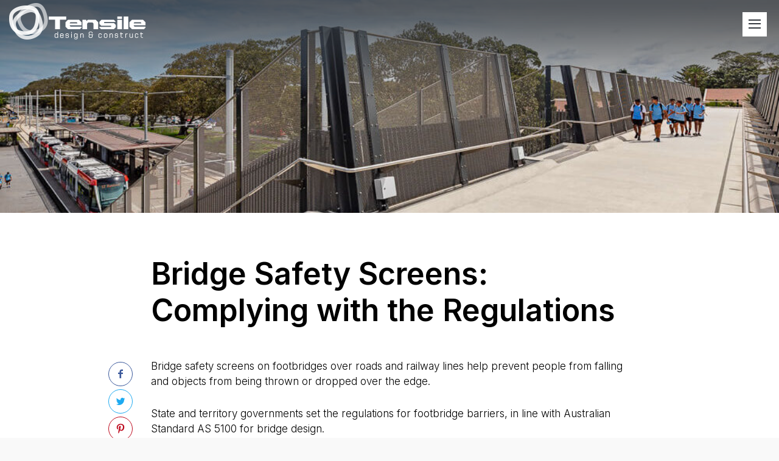

--- FILE ---
content_type: text/html; charset=UTF-8
request_url: https://www.tensile.com.au/bridge-safety-screens-complying-with-the-regulations/
body_size: 42131
content:
<!DOCTYPE html>
<html lang="en">
<head>

<meta http-equiv="Content-Type" content="text/html; charset=UTF-8">
<meta http-equiv="X-UA-Compatible" content="IE=edge,chrome=1"> 
<meta name="viewport" content="width=device-width, initial-scale=1">

<title>Bridge Safety Screens: Complying with the Regulations | Tensile Design &amp; Construct</title>
<link rel="shortcut icon" href="https://www.tensile.com.au/wp-content/uploads/2015/07/favicon.png" >
		<!-- All in One SEO 4.9.3 - aioseo.com -->
	<meta name="description" content="Bridge safety screens on footbridges need to be compliant with government regulations and in line with AS 5100. Find out how Webnet mesh makes the grade." />
	<meta name="robots" content="max-image-preview:large" />
	<meta name="author" content="Peter Bottero"/>
	<meta name="google-site-verification" content="1qb39tyOmriDi4J-wF5s4tFKNmha97zpmXkDRQ1dGQY" />
	<link rel="canonical" href="https://www.tensile.com.au/bridge-safety-screens-complying-with-the-regulations/" />
	<meta name="generator" content="All in One SEO (AIOSEO) 4.9.3" />
		<meta property="og:locale" content="en_US" />
		<meta property="og:site_name" content="Tensile Design &amp; Construct | Tensile Architectural Solutions Suppliers &amp; Installers" />
		<meta property="og:type" content="article" />
		<meta property="og:title" content="Bridge Safety Screens: Complying with the Regulations | Tensile Design &amp; Construct" />
		<meta property="og:description" content="Bridge safety screens on footbridges need to be compliant with government regulations and in line with AS 5100. Find out how Webnet mesh makes the grade." />
		<meta property="og:url" content="https://www.tensile.com.au/bridge-safety-screens-complying-with-the-regulations/" />
		<meta property="article:published_time" content="2021-03-12T00:21:36+00:00" />
		<meta property="article:modified_time" content="2021-03-12T00:21:36+00:00" />
		<meta name="twitter:card" content="summary" />
		<meta name="twitter:title" content="Bridge Safety Screens: Complying with the Regulations | Tensile Design &amp; Construct" />
		<meta name="twitter:description" content="Bridge safety screens on footbridges need to be compliant with government regulations and in line with AS 5100. Find out how Webnet mesh makes the grade." />
		<script type="application/ld+json" class="aioseo-schema">
			{"@context":"https:\/\/schema.org","@graph":[{"@type":"Article","@id":"https:\/\/www.tensile.com.au\/bridge-safety-screens-complying-with-the-regulations\/#article","name":"Bridge Safety Screens: Complying with the Regulations | Tensile Design & Construct","headline":"Bridge Safety Screens: Complying with the Regulations","author":{"@id":"https:\/\/www.tensile.com.au\/author\/peter-bottero\/#author"},"publisher":{"@id":"https:\/\/www.tensile.com.au\/#organization"},"image":{"@type":"ImageObject","url":"https:\/\/www.tensile.com.au\/wp-content\/uploads\/2021\/03\/Bridge-Safety-Screens-2.jpg","width":1000,"height":667,"caption":"Bridge Safety Screens: Complying with the Regulations \/ Tensile Design & Construct"},"datePublished":"2021-03-12T11:21:36+11:00","dateModified":"2021-03-12T11:21:36+11:00","inLanguage":"en","mainEntityOfPage":{"@id":"https:\/\/www.tensile.com.au\/bridge-safety-screens-complying-with-the-regulations\/#webpage"},"isPartOf":{"@id":"https:\/\/www.tensile.com.au\/bridge-safety-screens-complying-with-the-regulations\/#webpage"},"articleSection":"Mesh"},{"@type":"BreadcrumbList","@id":"https:\/\/www.tensile.com.au\/bridge-safety-screens-complying-with-the-regulations\/#breadcrumblist","itemListElement":[{"@type":"ListItem","@id":"https:\/\/www.tensile.com.au#listItem","position":1,"name":"Home","item":"https:\/\/www.tensile.com.au","nextItem":{"@type":"ListItem","@id":"https:\/\/www.tensile.com.au\/category\/mesh\/#listItem","name":"Mesh"}},{"@type":"ListItem","@id":"https:\/\/www.tensile.com.au\/category\/mesh\/#listItem","position":2,"name":"Mesh","item":"https:\/\/www.tensile.com.au\/category\/mesh\/","nextItem":{"@type":"ListItem","@id":"https:\/\/www.tensile.com.au\/bridge-safety-screens-complying-with-the-regulations\/#listItem","name":"Bridge Safety Screens: Complying with the Regulations"},"previousItem":{"@type":"ListItem","@id":"https:\/\/www.tensile.com.au#listItem","name":"Home"}},{"@type":"ListItem","@id":"https:\/\/www.tensile.com.au\/bridge-safety-screens-complying-with-the-regulations\/#listItem","position":3,"name":"Bridge Safety Screens: Complying with the Regulations","previousItem":{"@type":"ListItem","@id":"https:\/\/www.tensile.com.au\/category\/mesh\/#listItem","name":"Mesh"}}]},{"@type":"Organization","@id":"https:\/\/www.tensile.com.au\/#organization","name":"Tensile Design & Construct","description":"Tensile Architectural Solutions Suppliers & Installers","url":"https:\/\/www.tensile.com.au\/","telephone":"+61299993668","logo":{"@type":"ImageObject","url":"https:\/\/www.tensile.com.au\/wp-content\/uploads\/2023\/05\/tensile-schema-logo.jpg","@id":"https:\/\/www.tensile.com.au\/bridge-safety-screens-complying-with-the-regulations\/#organizationLogo","width":752,"height":752,"caption":"tensile-schema-logo"},"image":{"@id":"https:\/\/www.tensile.com.au\/bridge-safety-screens-complying-with-the-regulations\/#organizationLogo"}},{"@type":"Person","@id":"https:\/\/www.tensile.com.au\/author\/peter-bottero\/#author","url":"https:\/\/www.tensile.com.au\/author\/peter-bottero\/","name":"Peter Bottero","image":{"@type":"ImageObject","@id":"https:\/\/www.tensile.com.au\/bridge-safety-screens-complying-with-the-regulations\/#authorImage","url":"https:\/\/secure.gravatar.com\/avatar\/fd237563295a64a91442441c185515de2c9646c25962ddbe95cb3633ddd7754f?s=96&d=mm&r=g","width":96,"height":96,"caption":"Peter Bottero"}},{"@type":"WebPage","@id":"https:\/\/www.tensile.com.au\/bridge-safety-screens-complying-with-the-regulations\/#webpage","url":"https:\/\/www.tensile.com.au\/bridge-safety-screens-complying-with-the-regulations\/","name":"Bridge Safety Screens: Complying with the Regulations | Tensile Design & Construct","description":"Bridge safety screens on footbridges need to be compliant with government regulations and in line with AS 5100. Find out how Webnet mesh makes the grade.","inLanguage":"en","isPartOf":{"@id":"https:\/\/www.tensile.com.au\/#website"},"breadcrumb":{"@id":"https:\/\/www.tensile.com.au\/bridge-safety-screens-complying-with-the-regulations\/#breadcrumblist"},"author":{"@id":"https:\/\/www.tensile.com.au\/author\/peter-bottero\/#author"},"creator":{"@id":"https:\/\/www.tensile.com.au\/author\/peter-bottero\/#author"},"image":{"@type":"ImageObject","url":"https:\/\/www.tensile.com.au\/wp-content\/uploads\/2021\/03\/Bridge-Safety-Screens-2.jpg","@id":"https:\/\/www.tensile.com.au\/bridge-safety-screens-complying-with-the-regulations\/#mainImage","width":1000,"height":667,"caption":"Bridge Safety Screens: Complying with the Regulations \/ Tensile Design & Construct"},"primaryImageOfPage":{"@id":"https:\/\/www.tensile.com.au\/bridge-safety-screens-complying-with-the-regulations\/#mainImage"},"datePublished":"2021-03-12T11:21:36+11:00","dateModified":"2021-03-12T11:21:36+11:00"},{"@type":"WebSite","@id":"https:\/\/www.tensile.com.au\/#website","url":"https:\/\/www.tensile.com.au\/","name":"Tensile Design & Construct","alternateName":"Tensile","description":"Tensile Architectural Solutions Suppliers & Installers","inLanguage":"en","publisher":{"@id":"https:\/\/www.tensile.com.au\/#organization"}}]}
		</script>
		<!-- All in One SEO -->

<link rel='dns-prefetch' href='//fonts.googleapis.com' />
<link rel="alternate" type="application/rss+xml" title="Tensile Design &amp; Construct &raquo; Bridge Safety Screens: Complying with the Regulations Comments Feed" href="https://www.tensile.com.au/bridge-safety-screens-complying-with-the-regulations/feed/" />
<link rel="alternate" title="oEmbed (JSON)" type="application/json+oembed" href="https://www.tensile.com.au/wp-json/oembed/1.0/embed?url=https%3A%2F%2Fwww.tensile.com.au%2Fbridge-safety-screens-complying-with-the-regulations%2F" />
<link rel="alternate" title="oEmbed (XML)" type="text/xml+oembed" href="https://www.tensile.com.au/wp-json/oembed/1.0/embed?url=https%3A%2F%2Fwww.tensile.com.au%2Fbridge-safety-screens-complying-with-the-regulations%2F&#038;format=xml" />
<style id='wp-img-auto-sizes-contain-inline-css' type='text/css'>
img:is([sizes=auto i],[sizes^="auto," i]){contain-intrinsic-size:3000px 1500px}
/*# sourceURL=wp-img-auto-sizes-contain-inline-css */
</style>
<link rel='stylesheet' id='core-css' href='https://www.tensile.com.au/wp-content/themes/tensile/_assets/css/core.css?ver=1.0' type='text/css' media='all' />
<link rel='stylesheet' id='stylesheet-css' href='https://www.tensile.com.au/wp-content/themes/tensile/style.css?ver=201503' type='text/css' media='all' />
<link rel='stylesheet' id='font_icons-css' href='https://www.tensile.com.au/wp-content/themes/tensile/_assets/css/icons.css?ver=1.0' type='text/css' media='all' />
<link rel='stylesheet' id='googleFont-css' href='//fonts.googleapis.com/css2?family=Inter:wght@100;300;400;600;700&#038;display=swap' type='text/css' media='all' />
<link rel='stylesheet' id='fancybox-css' href='https://www.tensile.com.au/wp-content/themes/tensile/_assets/css/jquery.fancybox.min.css?ver=3.5.7' type='text/css' media='all' />
<link rel='stylesheet' id='shortcodes-css' href='https://www.tensile.com.au/wp-content/themes/tensile/_framework/shortcodes/assets/css/shortcodes.css?ver=6.9' type='text/css' media='all' />
<style id='wp-emoji-styles-inline-css' type='text/css'>

	img.wp-smiley, img.emoji {
		display: inline !important;
		border: none !important;
		box-shadow: none !important;
		height: 1em !important;
		width: 1em !important;
		margin: 0 0.07em !important;
		vertical-align: -0.1em !important;
		background: none !important;
		padding: 0 !important;
	}
/*# sourceURL=wp-emoji-styles-inline-css */
</style>
<style id='classic-theme-styles-inline-css' type='text/css'>
/*! This file is auto-generated */
.wp-block-button__link{color:#fff;background-color:#32373c;border-radius:9999px;box-shadow:none;text-decoration:none;padding:calc(.667em + 2px) calc(1.333em + 2px);font-size:1.125em}.wp-block-file__button{background:#32373c;color:#fff;text-decoration:none}
/*# sourceURL=/wp-includes/css/classic-themes.min.css */
</style>
<style id='tnc_custom_css-inline-css' type='text/css'>

            .nginx-cache-btn.nginx-cache-off a { background-color: #d63638 !important; }
            .nginx-cache-btn.nginx-cache-on a { background-color: green !important; }
        
/*# sourceURL=tnc_custom_css-inline-css */
</style>
<script type="text/javascript" src="https://www.tensile.com.au/wp-includes/js/jquery/jquery.min.js?ver=3.7.1" id="jquery-core-js"></script>
<script type="text/javascript" src="https://www.tensile.com.au/wp-includes/js/jquery/jquery-migrate.min.js?ver=3.4.1" id="jquery-migrate-js"></script>
<script type="text/javascript" src="https://www.tensile.com.au/wp-includes/js/jquery/ui/core.min.js?ver=1.13.3" id="jquery-ui-core-js"></script>
<script type="text/javascript" src="https://www.tensile.com.au/wp-includes/js/jquery/ui/accordion.min.js?ver=1.13.3" id="jquery-ui-accordion-js"></script>
<script type="text/javascript" src="https://www.tensile.com.au/wp-includes/js/jquery/ui/tabs.min.js?ver=1.13.3" id="jquery-ui-tabs-js"></script>
<script type="text/javascript" src="https://www.tensile.com.au/wp-content/themes/tensile/_framework/shortcodes/assets/js/shortcodes-lib.js?ver=6.9" id="shortcodes-lib-js"></script>
<link rel="https://api.w.org/" href="https://www.tensile.com.au/wp-json/" /><link rel="alternate" title="JSON" type="application/json" href="https://www.tensile.com.au/wp-json/wp/v2/posts/2538" /><link rel="EditURI" type="application/rsd+xml" title="RSD" href="https://www.tensile.com.au/xmlrpc.php?rsd" />

<link rel='shortlink' href='https://www.tensile.com.au/?p=2538' />

<!-- Global site tag (gtag.js) - Google Analytics -->
<script async src="https://www.googletagmanager.com/gtag/js?id=G-58C9XZLM7F"></script>
<script>
  window.dataLayer = window.dataLayer || [];
  function gtag(){dataLayer.push(arguments);}
  gtag('js', new Date());

  gtag('config', 'G-58C9XZLM7F');
</script>

</head>

<body class="wp-singular post-template-default single single-post postid-2538 single-format-standard wp-theme-tensile">

<div id="header" class="waypoint white">
<div class="row">
	<div class="span25 tablet-span100 phone-span100">
		<h2 id="logo">
			<a href="https://www.tensile.com.au">
			<img class="img_color" src="https://www.tensile.com.au/wp-content/themes/tensile/_assets/img/tensile.png" srcset="https://www.tensile.com.au/wp-content/themes/tensile/_assets/img/tensile@2x.png 2x" alt="Tensile" />
			<img class="img_white" src="https://www.tensile.com.au/wp-content/themes/tensile/_assets/img/tensile-white.png" srcset="https://www.tensile.com.au/wp-content/themes/tensile/_assets/img/tensile-white@2x.png 2x" alt="Tensile" />
			</a>
		</h2>
	</div>
	<div class="span75 not-phone not-tablet">
		<div id="menu">
			<nav class="menu-main-menu-container"><ul id="menu-main-menu" class="superfish"><li id="menu-item-37" class="menu-item menu-item-type-post_type menu-item-object-page menu-item-home menu-item-37"><a href="https://www.tensile.com.au/">Home</a></li>
<li id="menu-item-36" class="menu-item menu-item-type-post_type menu-item-object-page menu-item-has-children menu-item-36"><a href="https://www.tensile.com.au/about/">About</a>
<ul class="sub-menu">
	<li id="menu-item-3677" class="menu-item menu-item-type-post_type menu-item-object-page menu-item-3677"><a href="https://www.tensile.com.au/about/">About Tensile</a></li>
	<li id="menu-item-3658" class="menu-item menu-item-type-post_type menu-item-object-page menu-item-3658"><a href="https://www.tensile.com.au/about/team/">Our Team</a></li>
	<li id="menu-item-3657" class="menu-item menu-item-type-post_type menu-item-object-page menu-item-3657"><a href="https://www.tensile.com.au/about/journey/">Our Journey</a></li>
</ul>
</li>
<li id="menu-item-35" class="menu-item menu-item-type-post_type menu-item-object-page menu-item-35"><a href="https://www.tensile.com.au/our-work/">Our Work</a></li>
<li id="menu-item-30" class="menu-item menu-item-type-post_type menu-item-object-page menu-item-30"><a href="https://www.tensile.com.au/products/">Products</a></li>
<li id="menu-item-34" class="menu-item menu-item-type-post_type menu-item-object-page menu-item-34"><a href="https://www.tensile.com.au/consultancy-service/">Consultancy</a></li>
<li id="menu-item-3550" class="menu-item menu-item-type-post_type menu-item-object-page menu-item-3550"><a href="https://www.tensile.com.au/faq/">FAQ</a></li>
<li id="menu-item-3610" class="menu-item menu-item-type-post_type menu-item-object-page menu-item-3610"><a href="https://www.tensile.com.au/awards/">Awards</a></li>
<li id="menu-item-3612" class="menu-item menu-item-type-post_type menu-item-object-page menu-item-3612"><a href="https://www.tensile.com.au/resources/">Resources</a></li>
<li id="menu-item-31" class="menu-item menu-item-type-post_type menu-item-object-page current_page_parent menu-item-31"><a href="https://www.tensile.com.au/blog/">Blog</a></li>
<li id="menu-item-32" class="menu-item menu-item-type-post_type menu-item-object-page menu-item-32"><a href="https://www.tensile.com.au/contact/">Contact</a></li>
</ul></nav>		</div>
	</div>
</div>
</div>

<div id="menumobile" class="phone tablet"><div class="menu-main-menu-container"><ul id="menu-main-menu-1" class="menu"><li class="menu-item menu-item-type-post_type menu-item-object-page menu-item-home menu-item-37"><a href="https://www.tensile.com.au/">Home</a></li>
<li class="menu-item menu-item-type-post_type menu-item-object-page menu-item-has-children menu-item-36"><a href="https://www.tensile.com.au/about/">About</a>
<ul class="sub-menu">
	<li class="menu-item menu-item-type-post_type menu-item-object-page menu-item-3677"><a href="https://www.tensile.com.au/about/">About Tensile</a></li>
	<li class="menu-item menu-item-type-post_type menu-item-object-page menu-item-3658"><a href="https://www.tensile.com.au/about/team/">Our Team</a></li>
	<li class="menu-item menu-item-type-post_type menu-item-object-page menu-item-3657"><a href="https://www.tensile.com.au/about/journey/">Our Journey</a></li>
</ul>
</li>
<li class="menu-item menu-item-type-post_type menu-item-object-page menu-item-35"><a href="https://www.tensile.com.au/our-work/">Our Work</a></li>
<li class="menu-item menu-item-type-post_type menu-item-object-page menu-item-30"><a href="https://www.tensile.com.au/products/">Products</a></li>
<li class="menu-item menu-item-type-post_type menu-item-object-page menu-item-34"><a href="https://www.tensile.com.au/consultancy-service/">Consultancy</a></li>
<li class="menu-item menu-item-type-post_type menu-item-object-page menu-item-3550"><a href="https://www.tensile.com.au/faq/">FAQ</a></li>
<li class="menu-item menu-item-type-post_type menu-item-object-page menu-item-3610"><a href="https://www.tensile.com.au/awards/">Awards</a></li>
<li class="menu-item menu-item-type-post_type menu-item-object-page menu-item-3612"><a href="https://www.tensile.com.au/resources/">Resources</a></li>
<li class="menu-item menu-item-type-post_type menu-item-object-page current_page_parent menu-item-31"><a href="https://www.tensile.com.au/blog/">Blog</a></li>
<li class="menu-item menu-item-type-post_type menu-item-object-page menu-item-32"><a href="https://www.tensile.com.au/contact/">Contact</a></li>
</ul></div></div>
<div id="cover" style="background-image: url(https://www.tensile.com.au/wp-content/uploads/2021/03/Bridge-Safety-Screens-2-1000x500.jpg)">
<div class="cover_inner"></div>
</div>

<div id="content" class="waypoint" data-animate-down="color" data-animate-up="white">
<div class="row container center">
	
	<div class="span80 phone-span100">
		
		<div id="post_2538" class="post_single">
		
		<h1 class="blog_title">Bridge Safety Screens: Complying with the Regulations</h1>
		<div class="post_content">
		<div class="post_meta">
						<ul class="post-social">
			<li class="fb"><a href="https://www.facebook.com/sharer/sharer.php?u=https://www.tensile.com.au/bridge-safety-screens-complying-with-the-regulations/" title="Share on Facebook" class="popup"><i class="icon-facebook"></i></a></li><li class="tw"><a href="https://twitter.com/home?status=Bridge Safety Screens: Complying with the Regulations%20https://www.tensile.com.au/bridge-safety-screens-complying-with-the-regulations/" title="Share on Twitter" class="popup"><i class="icon-twitter"></i></a></li><li class="pi"><a href="javascript:void((function()%7Bvar%20e=document.createElement(&apos;script&apos;);e.setAttribute(&apos;type&apos;,&apos;text/javascript&apos;);e.setAttribute(&apos;charset&apos;,&apos;UTF-8&apos;);e.setAttribute(&apos;src&apos;,&apos;https://assets.pinterest.com/js/pinmarklet.js?r=&apos;+Math.random()*99999999);document.body.appendChild(e)%7D)());" title="Share on Pinterest" class="popup"><i class="icon-pinterest"></i></a></li><li class="li"><a href="https://www.linkedin.com/shareArticle?mini=true&amp;url=https://www.tensile.com.au/bridge-safety-screens-complying-with-the-regulations/" title="Share on Linkedin" class="popup"><i class="icon-linkedin"></i></a></li>			</ul>
		</div>
		<div class="text clearfix"><p>Bridge safety screens on footbridges over roads and railway lines help prevent people from falling and objects from being thrown or dropped over the edge.</p>
<p>State and territory governments set the regulations for footbridge barriers, in line with Australian Standard AS 5100 for bridge design.</p>
<p>Here are some of the main issues to consider for bridge safety screens.</p>
<p><strong>Bridge safety screen considerations</strong></p>
<ul>
<li style="margin-bottom: 20px;">Placement – mesh screens, whether vertical or curved, should be placed behind the traffic barrier railings, i.e. on the outside closest to the road.</li>
<li style="margin-bottom: 20px;">Climbability – the barrier should prevent people from climbing. To achieve this, it should not allow footholds between 150mm and 760mm above the structure floor, nor should it allow a sphere of 125mm to pass through. In the case of stainless steel mesh, the aperture opening should be 40mm in size or less.</li>
<li style="margin-bottom: 20px;">Height of throw screen – where an anti-throw screen is required, it should rise at least three metres above the surface of the walkway or cycle path.</li>
<li style="margin-bottom: 20px;">Post spacing – spacing between vertical support posts should be no greater than three metres.</li>
<li style="margin-bottom: 20px;">Mesh panel sizes – these are typically 50mm x 50mm but may need to be smaller (e.g. 25mm x 25mm) for footbridges over railways.</li>
<li style="margin-bottom: 20px;">Termination of barrier – the screen should extend six metres beyond the road shoulder at each end where possible.</li>
<li style="margin-bottom: 20px;">Mesh panel overlap – where two mesh panels overlap, the size of the lap should be at least 150mm. The panels should also be fixed together with stainless steel ties.</li>
<li style="margin-bottom: 20px;">Tensioning – the barrier should be sufficiently tensioned to prevent any excessive curvature that could compromise safety.</li>
</ul>
<p><img fetchpriority="high" decoding="async" class="aligncenter size-full wp-image-2525" src="https://www.tensile.com.au/wp-content/uploads/2021/03/Bridge-Safety-Screens-1.jpg" alt="Bridge Safety Screens: Complying with the Regulations / Tensile Design &amp; Construct" width="1000" height="667" srcset="https://www.tensile.com.au/wp-content/uploads/2021/03/Bridge-Safety-Screens-1.jpg 1000w, https://www.tensile.com.au/wp-content/uploads/2021/03/Bridge-Safety-Screens-1-300x200.jpg 300w, https://www.tensile.com.au/wp-content/uploads/2021/03/Bridge-Safety-Screens-1-768x512.jpg 768w, https://www.tensile.com.au/wp-content/uploads/2021/03/Bridge-Safety-Screens-1-120x80.jpg 120w" sizes="(max-width: 1000px) 100vw, 1000px" /></p>
<p><strong>Bridge safety screen design</strong></p>
<p>Installing a compliant barrier on a bridge allows pedestrians and cyclists to safely pass across and enjoy the structure. However, there is no reason it can’t also look great!</p>
<p>Using an unobtrusive screen material such as Jakob Webnet stainless steel mesh allows for good airflow, light and visibility. It creates minimal interference to the bridge’s architectural design and beauty, and maintains any scenic views.</p>
<p>In the case of curving footbridges, the screen material will also need to be flexible enough to conform to the structure’s geometry. Webnet is ideal for achieving this due to its fabric-like, malleable nature.</p>
<p>Here are some examples of bridge safety screens made using Jakob’s Webnet mesh panels.</p>
<ul>
<li style="margin-bottom: 20px;"><a href="https://www.tensile.com.au/project/lachlan-line-pedestrian-bridge/">Lachlan’s Line pedestrian bridge</a> – for this footbridge, Webnet was used for the anti-throw screens which curve around the outside of the structure. Flexibility of the material was a high priority due to the unique helical shape of the bridge.</li>
<li style="margin-bottom: 20px;"><a href="https://www.tensile.com.au/project/cbd-south-east-light-rail-bridge/">South East Light Rail bridge</a> – Webnet provides a durable and low-maintenance screen on this footbridge on the Sydney light rail network. As for many other bridges of this kind, much of the work for the barrier was done offsite. This helped save time and prevent interruption to the public.</li>
<li style="margin-bottom: 20px;"><a href="https://www.tensile.com.au/project/albert-tibby-cotter-pedestrian-bridge/">Albert Cotter pedestrian bridge</a> – this footbridge over busy Anzac Parade with its curves and spirals has a mesh safety barrier with a unique pattern designed to reflect the surrounding trees and parklands.</li>
</ul>
<p><strong>Contact us about bridge safety screens</strong></p>
<p>Tensile has accumulated many years of experience in the design, engineering, supply and installation of bridge safety screens. Please don’t hesitate to <a href="https://www.tensile.com.au/contact/">get in touch</a> to find out more.</p>
<p><img decoding="async" class="aligncenter size-full wp-image-2527" src="https://www.tensile.com.au/wp-content/uploads/2021/03/Bridge-Safety-Screens-3.jpg" alt="Bridge Safety Screens: Complying with the Regulations / Tensile Design &amp; Construct" width="1000" height="667" srcset="https://www.tensile.com.au/wp-content/uploads/2021/03/Bridge-Safety-Screens-3.jpg 1000w, https://www.tensile.com.au/wp-content/uploads/2021/03/Bridge-Safety-Screens-3-300x200.jpg 300w, https://www.tensile.com.au/wp-content/uploads/2021/03/Bridge-Safety-Screens-3-768x512.jpg 768w, https://www.tensile.com.au/wp-content/uploads/2021/03/Bridge-Safety-Screens-3-120x80.jpg 120w" sizes="(max-width: 1000px) 100vw, 1000px" /></p>
</div>
		</div>

		</div>
		
	</div>

</div>
</div>

<div class="ebook_block">
<div class="row container">
	<div class="span40 phone-span20">
		<div class="book"><img src="https://www.tensile.com.au/wp-content/uploads/2018/05/ebook-web-217x300.png" alt=""></div>	</div>
	<div class="span60 phone-span80">
		<div class="book_info">
			<div class="inner">
			<h3><em>Free eBook</em><br />
<strong>Green Facades Explained:</strong><br />
From Benefits to Installation</h3>			<a href="https://www.tensile.com.au/green-facades-ebook/" class="btn btn_white full">Download free today</a>			</div>
		</div>
	</div>
</div>
</div>

<div class="post_navigation">
<div class="row container">
	<div class="span50 phone-span100 prev_p">
		
				<a href="https://www.tensile.com.au/webnet-frames-customisable-easy-to-install-and-versatile/">
			<div class="preview" style="background-image: url(https://www.tensile.com.au/wp-content/uploads/2021/04/Webnet-Frames-1-100x100.jpg)"></div>
			<h3>Webnet Frames: Customisable, Easy to Install and Versatile</h3>
			<div class="arrow"><i></i></div>
		</a>
				
			</div>
	<div class="span50 phone-span100 next_p">
		
				<a href="https://www.tensile.com.au/materials-for-commercial-balustrades-7-things-to-consider/">
			<div class="preview" style="background-image: url(https://www.tensile.com.au/wp-content/uploads/2021/03/Commercial-Balustrades-1-100x100.jpg)"></div>
			<h3>Materials for Commercial Balustrades: 7 Things to Consider</h3>
			<div class="arrow"><i></i></div>
		</a>
				
			</div>
</div>
</div>



<div id="logo_grid">
	<h4>Selected Clients</h4>
	<div class="cycle-slideshow" data-cycle-fx=carousel data-cycle-carousel-visible=6 data-cycle-carousel-fluid=true data-cycle-timeout=7000 data-cycle-swipe=true data-cycle-slides=".logo" >
		<div class="logo">
		<a href="http://www.brookfieldmultiplex.com/" target="_blank"><img src="https://www.tensile.com.au/wp-content/uploads/2015/08/brookfield-multiplex.jpg" alt=""></a>
	</div>
		<div class="logo">
		<a href="http://www.lendlease.com/Australia/Home" target="_blank"><img src="https://www.tensile.com.au/wp-content/uploads/2015/08/lendlease.jpg" alt=""></a>
	</div>
		<div class="logo">
		<a href="http://junglefy.com.au/" target="_blank"><img src="https://www.tensile.com.au/wp-content/uploads/2015/08/junglefy.jpg" alt=""></a>
	</div>
		<div class="logo">
		<a href="http://fytogreen.com.au/" target="_blank"><img src="https://www.tensile.com.au/wp-content/uploads/2015/08/fytogreen.jpg" alt=""></a>
	</div>
		<div class="logo">
		<a href="http://greenwallaustralia.com.au/" target="_blank"><img src="https://www.tensile.com.au/wp-content/uploads/2015/08/greenwall.jpg" alt=""></a>
	</div>
		<div class="logo">
		<a href="http://www.brisbane.qld.gov.au/" target="_blank"><img src="https://www.tensile.com.au/wp-content/uploads/2015/08/brisbane-city.jpg" alt=""></a>
	</div>
		<div class="logo">
		<a href="http://www.adelaidecitycouncil.com/" target="_blank"><img src="https://www.tensile.com.au/wp-content/uploads/2015/08/adelaide-city-council.jpg" alt=""></a>
	</div>
		<div class="logo">
		<a href="http://www.perth.wa.gov.au/" target="_blank"><img src="https://www.tensile.com.au/wp-content/uploads/2015/08/city-of-perth.jpg" alt=""></a>
	</div>
		<div class="logo">
		<a href="http://www.cityofsydney.nsw.gov.au/" target="_blank"><img src="https://www.tensile.com.au/wp-content/uploads/2015/08/city-of-sydney.jpg" alt=""></a>
	</div>
		<div class="logo">
		<a href="http://fdcbuilding.com.au" target="_blank"><img src="https://www.tensile.com.au/wp-content/uploads/2015/08/fdc.jpg" alt=""></a>
	</div>
		<div class="logo">
		<a href="http://www.awedwards.com.au/" target="_blank"><img src="https://www.tensile.com.au/wp-content/uploads/2015/08/aw-edwards.jpg" alt=""></a>
	</div>
		<div class="logo">
		<a href="http://www.jmddesign.com.au/" target="_blank"><img src="https://www.tensile.com.au/wp-content/uploads/2015/08/fmd-design.jpg" alt=""></a>
	</div>
		<div class="logo">
		<a href="http://www.melbourne.vic.gov.au" target="_blank"><img src="https://www.tensile.com.au/wp-content/uploads/2015/08/city-of-melbourne.jpg" alt=""></a>
	</div>
		<div class="logo">
		<a href="http://www.hassellstudio.com" target="_blank"><img src="https://www.tensile.com.au/wp-content/uploads/2015/08/hassell.jpg" alt=""></a>
	</div>
		<div class="logo">
		<a href="http://theprimegroup.com.au/constructions/" target="_blank"><img src="https://www.tensile.com.au/wp-content/uploads/2015/08/prime-constuctions.jpg" alt=""></a>
	</div>
		<div class="logo">
		<a href="http://www.johnwardlearchitects.com/" target="_blank"><img src="https://www.tensile.com.au/wp-content/uploads/2015/08/john-wardle-architects.jpg" alt=""></a>
	</div>
		<div class="logo">
		<a href="http://lahznimmo.com" target="_blank"><img src="https://www.tensile.com.au/wp-content/uploads/2015/08/lahznimmo.jpg" alt=""></a>
	</div>
		<div class="logo">
		<a href="http://landscapesolutions.com.au/" target="_blank"><img src="https://www.tensile.com.au/wp-content/uploads/2015/08/landscape-solutions.jpg" alt=""></a>
	</div>
		<div class="logo">
		<a href="http://www.pta.com.au/" target="_blank"><img src="https://www.tensile.com.au/wp-content/uploads/2015/08/peddle-thorp.jpg" alt=""></a>
	</div>
		<div class="logo">
		<a href="http://placedesigngroup.com/" target="_blank"><img src="https://www.tensile.com.au/wp-content/uploads/2015/08/place-design-group.jpg" alt=""></a>
	</div>
		<div class="logo">
		<a href="http://www.ptw.com.au/" target="_blank"><img src="https://www.tensile.com.au/wp-content/uploads/2015/08/ptw.jpg" alt=""></a>
	</div>
		<div class="logo">
		<a href="http://www.richardcrookes.com.au" target="_blank"><img src="https://www.tensile.com.au/wp-content/uploads/2015/08/richard-crookes-constructions.jpg" alt=""></a>
	</div>
		<div class="logo">
		<a href="http://www.sopa.nsw.gov.au/" target="_blank"><img src="https://www.tensile.com.au/wp-content/uploads/2015/08/sydeny-olympic-park.jpg" alt=""></a>
	</div>
		<div class="logo">
		<a href="http://www.stoweaustralia.com.au" target="_blank"><img src="https://www.tensile.com.au/wp-content/uploads/2015/08/stowe.jpg" alt=""></a>
	</div>
		<div class="logo">
		<a href="http://www.village.com.au/" target="_blank"><img src="https://www.tensile.com.au/wp-content/uploads/2015/08/village-roadshow.jpg" alt=""></a>
	</div>
		<div class="logo">
		<a href="http://www.watpac.com.au/" target="_blank"><img src="https://www.tensile.com.au/wp-content/uploads/2015/08/watpac.jpg" alt=""></a>
	</div>
		<div class="logo">
		<a href="http://www.xenian.com.au/" target="_blank"><img src="https://www.tensile.com.au/wp-content/uploads/2015/08/xenian.jpg" alt=""></a>
	</div>
		<div class="logo">
		<a href="http://www.westfieldcorp.com/" target="_blank"><img src="https://www.tensile.com.au/wp-content/uploads/2015/08/westfield.jpg" alt=""></a>
	</div>
		<div class="logo">
		<a href="http://aspect.net.au/" target="_blank"><img src="https://www.tensile.com.au/wp-content/uploads/2015/08/ASPECT-studios.jpg" alt=""></a>
	</div>
		<div class="logo">
		<a href="https://taronga.org.au/taronga-zoo" target="_blank"><img src="https://www.tensile.com.au/wp-content/uploads/2015/08/taronga.jpg" alt=""></a>
	</div>
		<div class="logo">
		<a href="http://www.oculus.info/index.php" target="_blank"><img src="https://www.tensile.com.au/wp-content/uploads/2015/08/oculus.jpg" alt=""></a>
	</div>
		<div class="logo">
		<a href="http://www.adcoconstruct.com.au/" target="_blank"><img src="https://www.tensile.com.au/wp-content/uploads/2015/08/adco.jpg" alt=""></a>
	</div>
		<div class="logo">
		<a href="http://www.jamieduriedesign.com/" target="_blank"><img src="https://www.tensile.com.au/wp-content/uploads/2015/08/duriedesign.jpg" alt=""></a>
	</div>
		</div>
</div>

<div id="footer">
	<div class="inner_logo">
		<div>
			<img class="logo" src="https://www.tensile.com.au/wp-content/themes/tensile/_assets/img/tensile2.png" alt="Tensile Design & Construct" width="300" height="90" />
			<ul class="social">
				<li><a href="https://www.facebook.com/pages/Tensile-Design-Construct/116881821724075" target="_blank"><span class="icon-facebook"></span></a></li><li><a href="https://www.linkedin.com/company/tensile-design-&-construct" target="_blank"><span class="icon-linkedin"></span></a></li><li><a href="https://www.pinterest.com/tensileaus/" target="_blank"><span class="icon-pinterest"></span></a></li><li><a href="https://instagram.com/tensile_design_construct" target="_blank"><span class="icon-instagram"></span></a></li>			</ul>
		</div>
		<form action="//tensile.us11.list-manage.com/subscribe/post?u=e1e5f37f4e50f0f849c498861&amp;id=6973431006" method="post" id="mc-embedded-subscribe-form" name="mc-embedded-subscribe-form" class="signup_li validate" target="_blank" novalidate>
			<input type="email" value="" name="EMAIL" class="required email" id="mce-EMAIL" placeholder="Email Address">
			<input type="submit" value="Subscribe" name="subscribe" id="mc-embedded-subscribe" class="button">
		</form>
	</div>
	<div class="inner_info">
		<div class="address text"><div class="row">
<div class="span50 phone-span100 first">
<div class="column_text">
<p><strong>Sydney Office</strong></p>
<p><a href="tel://02-9999-3668">02 9999 3668</a><br />
PO Box 967,<br />
Mona Vale 2103 NSW</p>
</div>
</div>
<div class="span50 phone-span100 last">
<div class="column_text">
<p><strong>Melbourne Office</strong></p>
<p><a href="tel://0424-176-663">0433 707 703</a></p>
</div>
</div>
</div>
</div>
		<div class="footer_menu">
			<strong>Navigate</strong>
			<div class="menu-main-menu-container"><ul id="menu-main-menu-2" class="menu"><li class="menu-item menu-item-type-post_type menu-item-object-page menu-item-home menu-item-37"><a href="https://www.tensile.com.au/">Home</a></li>
<li class="menu-item menu-item-type-post_type menu-item-object-page menu-item-has-children menu-item-36"><a href="https://www.tensile.com.au/about/">About</a>
<ul class="sub-menu">
	<li class="menu-item menu-item-type-post_type menu-item-object-page menu-item-3677"><a href="https://www.tensile.com.au/about/">About Tensile</a></li>
	<li class="menu-item menu-item-type-post_type menu-item-object-page menu-item-3658"><a href="https://www.tensile.com.au/about/team/">Our Team</a></li>
	<li class="menu-item menu-item-type-post_type menu-item-object-page menu-item-3657"><a href="https://www.tensile.com.au/about/journey/">Our Journey</a></li>
</ul>
</li>
<li class="menu-item menu-item-type-post_type menu-item-object-page menu-item-35"><a href="https://www.tensile.com.au/our-work/">Our Work</a></li>
<li class="menu-item menu-item-type-post_type menu-item-object-page menu-item-30"><a href="https://www.tensile.com.au/products/">Products</a></li>
<li class="menu-item menu-item-type-post_type menu-item-object-page menu-item-34"><a href="https://www.tensile.com.au/consultancy-service/">Consultancy</a></li>
<li class="menu-item menu-item-type-post_type menu-item-object-page menu-item-3550"><a href="https://www.tensile.com.au/faq/">FAQ</a></li>
<li class="menu-item menu-item-type-post_type menu-item-object-page menu-item-3610"><a href="https://www.tensile.com.au/awards/">Awards</a></li>
<li class="menu-item menu-item-type-post_type menu-item-object-page menu-item-3612"><a href="https://www.tensile.com.au/resources/">Resources</a></li>
<li class="menu-item menu-item-type-post_type menu-item-object-page current_page_parent menu-item-31"><a href="https://www.tensile.com.au/blog/">Blog</a></li>
<li class="menu-item menu-item-type-post_type menu-item-object-page menu-item-32"><a href="https://www.tensile.com.au/contact/">Contact</a></li>
</ul></div>		</div>
		<div class="logos">
			<img src="https://www.tensile.com.au/wp-content/themes/tensile/_assets/img/AGIN.png" alt="Australian Green Infrastructure Network" width="170" height="80" />
			<img src="https://www.tensile.com.au/wp-content/themes/tensile/_assets/img/jakob.png" alt="Authorized Distributor: Jakob Rope Systems" width="200" height="80" />
		</div>
	</div>
	<div class="copyright">&copy; Copyright 2026 Tensile Design &amp; Construct | Site by <a href="https://www.intervision.com.au" target="_blank" rel="noopener" title="Intervision Design">Intervision Design</a></div>
</div>
	
	
<script type="speculationrules">
{"prefetch":[{"source":"document","where":{"and":[{"href_matches":"/*"},{"not":{"href_matches":["/wp-*.php","/wp-admin/*","/wp-content/uploads/*","/wp-content/*","/wp-content/plugins/*","/wp-content/themes/tensile/*","/*\\?(.+)"]}},{"not":{"selector_matches":"a[rel~=\"nofollow\"]"}},{"not":{"selector_matches":".no-prefetch, .no-prefetch a"}}]},"eagerness":"conservative"}]}
</script>
<script type="text/javascript" src="https://www.tensile.com.au/wp-content/themes/tensile/_assets/js/jquery.plugins.js?ver=6.9" id="pluginsjs-js"></script>
<script type="text/javascript" src="https://www.tensile.com.au/wp-content/themes/tensile/_assets/js/jquery.main.js?ver=6.9" id="mainjs-js"></script>
<script type="text/javascript" src="https://www.tensile.com.au/wp-content/themes/tensile/_assets/js/jquery.fancybox.min.js?ver=3.5.7" id="fancybox-js"></script>
<script type="text/javascript" src="https://www.tensile.com.au/wp-includes/js/comment-reply.min.js?ver=6.9" id="comment-reply-js" async="async" data-wp-strategy="async" fetchpriority="low"></script>
<script id="wp-emoji-settings" type="application/json">
{"baseUrl":"https://s.w.org/images/core/emoji/17.0.2/72x72/","ext":".png","svgUrl":"https://s.w.org/images/core/emoji/17.0.2/svg/","svgExt":".svg","source":{"concatemoji":"https://www.tensile.com.au/wp-includes/js/wp-emoji-release.min.js?ver=6.9"}}
</script>
<script type="module">
/* <![CDATA[ */
/*! This file is auto-generated */
const a=JSON.parse(document.getElementById("wp-emoji-settings").textContent),o=(window._wpemojiSettings=a,"wpEmojiSettingsSupports"),s=["flag","emoji"];function i(e){try{var t={supportTests:e,timestamp:(new Date).valueOf()};sessionStorage.setItem(o,JSON.stringify(t))}catch(e){}}function c(e,t,n){e.clearRect(0,0,e.canvas.width,e.canvas.height),e.fillText(t,0,0);t=new Uint32Array(e.getImageData(0,0,e.canvas.width,e.canvas.height).data);e.clearRect(0,0,e.canvas.width,e.canvas.height),e.fillText(n,0,0);const a=new Uint32Array(e.getImageData(0,0,e.canvas.width,e.canvas.height).data);return t.every((e,t)=>e===a[t])}function p(e,t){e.clearRect(0,0,e.canvas.width,e.canvas.height),e.fillText(t,0,0);var n=e.getImageData(16,16,1,1);for(let e=0;e<n.data.length;e++)if(0!==n.data[e])return!1;return!0}function u(e,t,n,a){switch(t){case"flag":return n(e,"\ud83c\udff3\ufe0f\u200d\u26a7\ufe0f","\ud83c\udff3\ufe0f\u200b\u26a7\ufe0f")?!1:!n(e,"\ud83c\udde8\ud83c\uddf6","\ud83c\udde8\u200b\ud83c\uddf6")&&!n(e,"\ud83c\udff4\udb40\udc67\udb40\udc62\udb40\udc65\udb40\udc6e\udb40\udc67\udb40\udc7f","\ud83c\udff4\u200b\udb40\udc67\u200b\udb40\udc62\u200b\udb40\udc65\u200b\udb40\udc6e\u200b\udb40\udc67\u200b\udb40\udc7f");case"emoji":return!a(e,"\ud83e\u1fac8")}return!1}function f(e,t,n,a){let r;const o=(r="undefined"!=typeof WorkerGlobalScope&&self instanceof WorkerGlobalScope?new OffscreenCanvas(300,150):document.createElement("canvas")).getContext("2d",{willReadFrequently:!0}),s=(o.textBaseline="top",o.font="600 32px Arial",{});return e.forEach(e=>{s[e]=t(o,e,n,a)}),s}function r(e){var t=document.createElement("script");t.src=e,t.defer=!0,document.head.appendChild(t)}a.supports={everything:!0,everythingExceptFlag:!0},new Promise(t=>{let n=function(){try{var e=JSON.parse(sessionStorage.getItem(o));if("object"==typeof e&&"number"==typeof e.timestamp&&(new Date).valueOf()<e.timestamp+604800&&"object"==typeof e.supportTests)return e.supportTests}catch(e){}return null}();if(!n){if("undefined"!=typeof Worker&&"undefined"!=typeof OffscreenCanvas&&"undefined"!=typeof URL&&URL.createObjectURL&&"undefined"!=typeof Blob)try{var e="postMessage("+f.toString()+"("+[JSON.stringify(s),u.toString(),c.toString(),p.toString()].join(",")+"));",a=new Blob([e],{type:"text/javascript"});const r=new Worker(URL.createObjectURL(a),{name:"wpTestEmojiSupports"});return void(r.onmessage=e=>{i(n=e.data),r.terminate(),t(n)})}catch(e){}i(n=f(s,u,c,p))}t(n)}).then(e=>{for(const n in e)a.supports[n]=e[n],a.supports.everything=a.supports.everything&&a.supports[n],"flag"!==n&&(a.supports.everythingExceptFlag=a.supports.everythingExceptFlag&&a.supports[n]);var t;a.supports.everythingExceptFlag=a.supports.everythingExceptFlag&&!a.supports.flag,a.supports.everything||((t=a.source||{}).concatemoji?r(t.concatemoji):t.wpemoji&&t.twemoji&&(r(t.twemoji),r(t.wpemoji)))});
//# sourceURL=https://www.tensile.com.au/wp-includes/js/wp-emoji-loader.min.js
/* ]]> */
</script>




<!-- ||||||||||||||||||||||||||||||||||||||||||| -->

<!-- SITE CODED BY EHREN FERGUSSON @ INTERVISION -->

<!-- ||||||||||||||||||||||||||||||||||||||||||| -->





</body>
</html>
<!-- Dynamic page generated in 0.163 seconds. -->
<!-- Cached page generated by WP-Super-Cache on 2026-01-22 18:17:28 -->

<!-- Compression = gzip -->
<!-- super cache -->

--- FILE ---
content_type: text/css
request_url: https://www.tensile.com.au/wp-content/themes/tensile/_assets/css/core.css?ver=1.0
body_size: 23472
content:
/*
/*	Name: Core Theme Framework
/*	Author: Ehren Fergusson
/*	URL: http://www.fazedesigns.com
/*	Version: 1.0.0
*/

/************************************/
/* RESET
/************************************/

*,
*:before,
*:after { -webkit-box-sizing: border-box; -moz-box-sizing: border-box; box-sizing: border-box;}

html { height: 100%; position: relative; font-size: 100%; overflow-y: scroll; -webkit-text-size-adjust: 100%; -ms-text-size-adjust: 100%;}
body { height: 100%; position: relative; line-height: 1.5em; margin: 0; padding: 0; border: 0; outline: 0; font-size: 100%; vertical-align: baseline; -ms-word-wrap: break-word; word-wrap: break-word;}

h1, h2, h3, h4, h5, h6, div, a, li, ul, fieldset, label, form, p, span { padding: 0; margin: 0; text-decoration: none; list-style: none; border: 0; outline: none;}
article, aside, details, figcaption, figure, footer, header, hgroup, menu, nav, section { display: block; margin: 0; padding: 0;}
img { border: 0; max-width: 100%; height: auto; vertical-align: middle;}

/* LINKS */
a { outline: none; text-decoration: none; cursor: pointer;}
a:hover, a:active {}

/* H1, H2, H3, H4, H5, H6 */
h1, h2, h3, h4, h5, h6 { clear: both; line-height: 1.2em; color: inherit;}
h1 { font-size: 48px;}
h2 { font-size: 30px;}
h3 { font-size: 22px;}
h4 { font-size: 20px;}
h5 { font-size: 18px;}
h6 { font-size: 16px;}

/* FORMS & BUTTONS */
input, button, select, textarea { font-family: inherit; font-size: inherit; line-height: inherit;}
button, input, select, textarea { font-size: 100%; margin: 0; max-width: 100%; vertical-align: baseline;}
button, input { line-height: normal;}
button, html input[type="button"], input[type="reset"], input[type="submit"] { -webkit-appearance: button; cursor: pointer;}
button[disabled], input[disabled] { cursor: default;}
input[type="checkbox"], input[type="radio"] { padding: 0;}
input[type="search"] { -webkit-appearance: textfield;}
input[type="search"]::-webkit-search-decoration { -webkit-appearance: none;}
button::-moz-focus-inner, input::-moz-focus-inner { border: 0; padding: 0;}
textarea { overflow: auto; vertical-align: top;}

/* FIXES EVERYTHING */
.clearfix { *zoom: 1;}
.clearfix:before, .clearfix:after { display: table; content: ""; line-height: 0;}
.clearfix:after { clear: both; }

/* SELECTING */
::selection, ::-moz-selection {background: #f1f1f1; color:#333;}

/* PLACE HOLDERS */
::-webkit-input-placeholder { color:#999999;}
	 :-ms-input-placeholder { color:#999999;}
	 	 ::-moz-placeholder { color:#999999;}
		  :-moz-placeholder { color:#999999;}

/************************************/
/* TEXT STYLING
/************************************/

.text a { font-weight:400;}
.text a:hover { text-decoration: underline;}
.text h1, .text h2, .text h3, .text h4, .text h5, .text h6 { padding-bottom: 15px; margin: 0;}
.text img, .text .wp-caption {max-width:100%; height:auto;}

.text table{border-bottom:1px solid #ddd;width:100%;margin:0 0 1.625em}
.text th{color:#666;font-size:10px;font-weight:500;letter-spacing:.1em;line-height:2.6em;text-transform:uppercase}
.text td{border-top:1px solid #ddd;padding:6px 10px 6px 0}

.text ul, .text ol { padding:0 0 7px 0;}
.text ul li { list-style:square; list-style-position:outside; margin:0 0 0 20px;}
.text ol li { list-style-type:decimal; list-style-position:outside; margin:0 0 0 20px;}
.text ol ol li { list-style:upper-alpha; list-style-position:outside; }
.text ol ol ol li { list-style:lower-roman; list-style-position:outside; }
.text ol ol ol ol li { list-style:lower-alpha; list-style-position:outside; }
.text ul ul, .text ol ol, .text ul ol, .text ol ul { margin-bottom:0;}

.text cite, .text em, .text i{ font-style:italic;}
.text blockquote { font-family:Georgia, "Bitstream Charter", serif; font-style:italic; font-weight:400; margin:0 3em;}
.text blockquote em, .text blockquote i, .text blockquote cite{ font-style:normal;}
.text blockquote cite{ color:#666; font:12px "Helvetica Neue", Helvetica, Arial, sans-serif; font-weight:300; letter-spacing:.05em; text-transform:uppercase;}
.text pre{ background:#f4f4f4; font:13px "Courier 10 Pitch", Courier, monospace; line-height:1.5; margin-bottom:1.625em; overflow:auto; padding:.75em 1.625em;}
.text code, .text kbd, .text samp, .text var{ font:13px Monaco, Consolas, "Andale Mono", "DejaVu Sans Mono", monospace;}
.text abbr,acronym, dfn { border-bottom:1px dotted #666; cursor:help;}
.text address {display:block; margin:0 0 1.625em;}
.text ins {background:#fff9c0; text-decoration:none;}
.text sup, .text sub{ font-size:10px; height:0; line-height:1; position:relative; vertical-align:baseline;}
.text sup { bottom:1ex}
.text sub { top:.5ex}
.text p, .text dd{ margin-bottom:1.625em}
.text dt, .text strong{ font-weight:600}

.gform_footer br { display: none;}

/************************************/
/* Cycle 2 Slideshow
/************************************/

.cycle-slideshow, 
.cycle-slideshow * { -webkit-box-sizing: border-box; -moz-box-sizing: border-box; box-sizing: border-box; }
.cycle-slideshow { /*position: relative;*/ height: 100%; width: 100%; min-height: 50px; overflow: hidden;}

.cycle-pager > * { cursor: pointer;}
.cycle-pager { position: absolute; width: 300px; margin-left: -150px; text-align: center; bottom: 10px; left: 50%; z-index: 999;}
.cycle-pager span { width: 5px; height: 5px; display: inline-block; background: #fff; color: #fff; margin: 0 5px; font-size: 1px; line-height: 1em; overflow: hidden; cursor: pointer; border-radius: 50%; opacity: 0.2;}
.cycle-pager span.cycle-pager-active { opacity: 1;}

.cycle-prev, 
.cycle-next { position: absolute; top: 50%; width: 30px; height: 60px; margin-top: -30px; z-index: 999; opacity: 0.2; transition:.5s;}
.cycle-prev { left: 0px;}
.cycle-next { right: 0px;}
.cycle-prev span { display: block; text-align: center; width: 100%; height: 100%; background: url(../img/prev.svg) no-repeat center center; cursor: pointer;}
.cycle-next span { display: block; text-align: center; width: 100%; height: 100%; background: url(../img/next.svg) no-repeat center center; cursor: pointer;}
.cycle-slideshow:hover .cycle-prev { opacity: 1; background: rgba(0, 0, 0, 0.5); border-radius: 5px; left: 8px;}
.cycle-slideshow:hover .cycle-next { opacity: 1; background: rgba(0, 0, 0, 0.5); border-radius: 5px; right: 8px;}
.cycle-prev:hover { background: rgba(0, 0, 0, 1);}
.cycle-next:hover { background: rgba(0, 0, 0, 1);}

.cycle-slideshow .slide { width: 100%; height: 100%; background: no-repeat center center;
	-webkit-background-size: cover !important;
	-moz-background-size: cover !important;
	-o-background-size: cover !important;
	background-size: cover !important;}

/************************************/
/* FORMS & FIELDS
/************************************/

form { margin: 0; padding: 0;}

textarea,
input[type="text"],
input[type="password"],
input[type="datetime"],
input[type="datetime-local"],
input[type="date"],
input[type="month"],
input[type="time"],
input[type="week"],
input[type="number"],
input[type="email"],
input[type="url"],
input[type="search"],
input[type="tel"],
input[type="color"] {
margin:5px 0; padding:10px; border:none; background:#fff; border: 1px solid #ddd; color:#333; width: 100%; font-size:14px; display: block;
 -webkit-border-radius:0;
    -moz-border-radius:0;
         border-radius:0;
	     -o-transition:.5s;
	    -ms-transition:.5s;
	   -moz-transition:.5s;
	-webkit-transition:.5s;
		    transition:.5s;
}

textarea:focus,
input[type="text"]:focus,
input[type="password"]:focus,
input[type="datetime"]:focus,
input[type="datetime-local"]:focus,
input[type="date"]:focus,
input[type="month"]:focus,
input[type="time"]:focus,
input[type="week"]:focus,
input[type="number"]:focus,
input[type="email"]:focus,
input[type="url"]:focus,
input[type="search"]:focus,
input[type="tel"]:focus,
input[type="color"]:focus {
background:#f9f9f9;
}

textarea { height: auto; height: 120px;}
select { width: 100%; display: inline-block; vertical-align: middle;}

input[type="radio"],
input[type="checkbox"] {
margin: 0;
*margin-top: 0;
line-height: normal;
}

input[type="button"],input[type="submit"] { width:auto; border:1px solid #fff; background:#fff; color:#bababa; font-size:14px; cursor:pointer; text-transform: uppercase; margin: 5px 0; padding: 10px 30px; font-weight: 300;
 -webkit-border-radius:0;
    -moz-border-radius:0;
         border-radius:0;
	     -o-transition:.5s;
	    -ms-transition:.5s;
	   -moz-transition:.5s;
	-webkit-transition:.5s;
		    transition:.5s;
}
input[type="button"]:hover, input[type="submit"]:hover {
color: #000;
}

/* CONTACT FORM 7 FIXES */
.wpcf7-form {}
.wpcf7-form br {display: none;}

/* RESPONSIVE VIDEOS */

.videowrapper {
	position: relative;
	padding-bottom: 56.25%; /* 16:9 */
	/*padding-top: 25px;*/
	height: 0;
}
.videowrapper iframe {
	position: absolute;
	top: 0;
	left: 0;
	width: 100%;
	height: 100%;
}

/************************************/
/* COMMENTS
/************************************/

#respond { padding: 30px 0; position: relative;}
#respond h3 { font-size:18px; padding:0;}
#respond form { /*padding:50px;*/ margin: 0; background: #fff;}
#respond .comment-notes { padding: 3px 10px; background: #f5f5f5; color: #333; font-size: 12px;}
#respond .form-allowed-tags { display: none;}
#respond label { display: block; padding: 10px 0 2px 0; font-size: 13px; color: #999;}
#respond input[type="text"], #respond textarea { /*border: none; border-bottom: 1px solid #ccc;*/ font-size: 16px !important;}
/*#respond input[type="submit"] { float: right;}*/

#respond { *zoom: 1; }
#respond:before, #respond:after { display: table; content: ""; line-height: 0; }
#respond:after { clear: both; }


#comments { padding:30px 0; border-top: 3px solid #ccc;}
#comments h3 { font-size:24px; padding:0 0 30px 0;}
#comments ol.commentlist {}
#comments ol { margin:0; padding:0;}
#comments ol li { padding:30px 0 0 0; display: block; position: relative;}

#comments ol li .myavatar { margin: 0 auto; max-width: 80px; height: 80px; -webkit-border-radius:50px; -moz-border-radius:50px; border-radius:50px; overflow: hidden; text-align: center;}
#comments ol li .myquote { margin: 0 auto; max-width: 80px; height: 80px; -webkit-border-radius:50px; -moz-border-radius:50px; border-radius:50px; overflow: hidden; text-align: center; background: #f1f1f1; color: #fff; font-size: 160px; line-height: 1em; font-family: Arial, serif;}
#comments ol li.bypostauthor .myquote { background: #eee; color: #fff;}
#comments ol li span.name { display: block; text-align: center; text-transform: uppercase; font-size: 12px; padding: 5px 0; font-weight: 400;}
#comments ol li .date { display: block; text-align: center; text-transform: uppercase; font-size: 12px;}

#comments ol li .comment_box { background: #fff; padding: 20px; border-left: 3px solid #ccc; min-height: 140px;}
#comments ol li.odd .comment_box { border-left: 3px solid #eee;}
#comments ol li .nocomment { padding: 0 0 0 20px; text-align: center;}
#comments ol li p { margin-bottom: 10px;}
#comments ol .children { margin-left: 10%;}

#comments .reply { position: absolute; right: 5px; bottom: 5px; z-index: 9;}
#comments .reply a { display: block; padding: 1px 5px; text-align: center; background: #f1f1f1; color: #999; font-size: 12px; font-family: Arial, serif !important;}
#comments .reply a:hover { background: #25aae1; color: #fff;}
.comment-reply-title small { position: absolute; right: 0; top: -33px;letter-spacing: normal; line-height: 1.5em; z-index: 99;}
.comment-reply-title small a { display: block; padding: 1px 5px; text-align: center; background: #25aae1; color: #fff; border: 2px solid #25aae1; font-size: 12px; font-family: Arial, serif !important;}
.comment-reply-title small a:hover { background: #fff; color: #25aae1;}
#comments ol.commentlist #respond { background: #fff; padding: 40px; border-left: 3px solid #25aae1; margin-left: 20%; border-top: 2px dashed #f1f1f1;}
#comments ol.commentlist #respond .comment-notes {}
#comments ol.commentlist #respond form { padding: 0;}

/************************************/
/* MEDIA ALIGNMENTS
/************************************/

.aligncenter { display: block; margin-left: auto; margin-right: auto; padding:10px 0;}
.wp-caption { text-align: center;padding-top: 4px; margin-bottom: 10px;}
.wp-caption.alignleft { margin: 0px 10px 10px 0px; }
.wp-caption.alignright { margin: 0px 0px 10px 10px; }
.wp-caption p.wp-caption-text { font-size: 11px; line-height: 1.2em; padding: 10px; margin: 0; }
.alignright { float: right; margin:0 0 10px 10px;}
.alignleft { float: left; margin:0 10px 10px 0;}
img.alignleft { display:inline; float:left; margin:2px 10px 0 0 !important;}
img.alignright { display:inline; float:right; margin:2px 0 0 10px !important;}

/************************************/
/* PAGE NAVIGATION
/************************************/

.page_navigation { padding: 20px 20px 20px 0; margin: 20px 0 0 10px; text-align: right; border-top:1px solid #ddd;}
.page_navigation ul { float: right;}
.page_navigation ul li { float: left; margin: 0 0 0 5px;}
.page_navigation ul li a { display: block; padding: 5px 12px; border:1px solid #ddd; background: #f9f9f9; color: #666; -webkit-border-radius:2px; -moz-border-radius:2px; border-radius:2px;}
.page_navigation ul li a:hover { background: #f1f1f1; -o-transition:.5s; -ms-transition:.5s; -moz-transition:.5s; -webkit-transition:.5s; transition:.5s;}
.page_navigation ul li a.current { color: #fff; background: #ff8a55; border: 1px solid #e46d37;}

/************************************/
/* WIDGETS
/************************************/

.widget_calendar table, .widget_calendar td { border: 0; border-collapse: separate; border-spacing: 1px; }
.widget_calendar caption { font-size: 14px; margin: 0; }
.widget_calendar th, .widget_calendar td { padding: 0; text-align: center; }
.widget_calendar a { display: block; }
.widget_calendar a:hover { background-color: rgba(0, 0, 0, 0.15); }
.widget_calendar tbody td { background-color: rgba(255, 255, 255, 0.5); }
.site-footer .widget_calendar tbody td { background-color: rgba(255, 255, 255, 0.05); }
.widget_calendar tbody .pad, .site-footer .widget_calendar tbody .pad { background-color: transparent; }

/************************************/
/* ISOTOPE
/************************************/

.isotope-item{z-index:2}
.isotope-hidden.isotope-item{pointer-events:none;z-index:1}
.isotope,.isotope .isotope-item{-webkit-transition-duration:.8s;-moz-transition-duration:.8s;-ms-transition-duration:.8s;-o-transition-duration:.8s;transition-duration:.8s}
.isotope{-webkit-transition-property:height, width;-moz-transition-property:height, width;-ms-transition-property:height, width;-o-transition-property:height, width;transition-property:height, width}
.isotope .isotope-item{-webkit-transition-property:0 opacity;-moz-transition-property:0 opacity;-ms-transition-property:0 opacity;-o-transition-property:top, left, opacity;transition-property:transform, opacity}
.isotope.no-transition,.isotope.no-transition .isotope-item,.isotope .isotope-item.no-transition{-webkit-transition-duration:0;-moz-transition-duration:0;-ms-transition-duration:0;-o-transition-duration:0;transition-duration:0}
.isotope.infinite-scrolling{-webkit-transition:none;-moz-transition:none;-ms-transition:none;-o-transition:none;transition:none}

/************************************/
/* RESPONSIVE GRID
/************************************/

.row {
	box-sizing: border-box;
	display: flex;
	flex: 0 1 auto;
	flex-direction: row;
	flex-wrap: wrap;
	height: 100%;
	width: 100%;
}

.row.container {
	margin: 0 auto;
	max-width: 1300px;
	padding: 0 50px;
}
.row.grid_container {
	margin: 0 auto;
	max-width: 1300px;
	padding: 0 25px;
}

.not-desktop 			{ display:none !important;}
.tablet 				{ display:none !important;}
.phone 					{ display:none !important;}

.row.reverse 			{ flex-direction: row-reverse;}
.row.start 				{ justify-content: flex-start;}
.row.center 			{ justify-content: center;}
.row.end 				{ justify-content: flex-end;}
.row.top 				{ align-items: flex-start;}
.row.middle 			{ align-items: center;}
.row.bottom 			{ align-items: flex-end;}
.row.around 			{ justify-content: space-around;}
.row.between 			{ justify-content: space-between;}
.span-first 			{ order: -1;}
.span-last 				{ order: 1;}

.row [class*="span"] 	{ box-sizing: border-box; flex: 0 0 auto;}
.row .span_auto 		{ flex-grow: 1; flex-basis: 0; max-width: 100%;}
.row .span100 			{ width: 100%; flex-basis: 100%;}
.row .span90 			{ width: 90%; flex-basis: 90%;}
.row .span80 			{ width: 80%; flex-basis: 80%;}
.row .span75 			{ width: 75%; flex-basis: 75%;}
.row .span70 			{ width: 70%; flex-basis: 70%;}
.row .span66 			{ width: 66.666%; flex-basis: 66.666%;}
.row .span60 			{ width: 60%; flex-basis: 60%;}
.row .span50 			{ width: 50%; flex-basis: 50%;}
.row .span40 			{ width: 40%; flex-basis: 40%;}
.row .span33 			{ width: 33.333%; flex-basis: 33.333%;}
.row .span30 			{ width: 30%; flex-basis: 30%;}
.row .span25 			{ width: 25%; flex-basis: 25%;}
.row .span20 			{ width: 20%; flex-basis: 20%;}
.row .span16 			{ width: 16.666%; flex-basis: 16.666%;}
.row .span15 			{ width: 15%; flex-basis: 15%;}
.row .span10 			{ width: 10%; flex-basis: 10%;}

.row .span90_offset 	{ margin-left: 90%;}
.row .span80_offset 	{ margin-left: 80%;}
.row .span75_offset 	{ margin-left: 75%;}
.row .span70_offset 	{ margin-left: 70%;}
.row .span66_offset 	{ margin-left: 66.666%;}
.row .span60_offset 	{ margin-left: 60%;}
.row .span50_offset 	{ margin-left: 50%;}
.row .span40_offset 	{ margin-left: 40%;}
.row .span33_offset 	{ margin-left: 33.333%;}
.row .span30_offset 	{ margin-left: 30%;}
.row .span25_offset 	{ margin-left: 25%;}
.row .span20_offset 	{ margin-left: 20%;}
.row .span16_offset 	{ margin-left: 16.666%;}
.row .span15_offset 	{ margin-left: 15%;}
.row .span10_offset 	{ margin-left: 10%;}

/************************************/
/* RESPONSIVE TABLET
/************************************/

/*@media (min-width: 1040px) and (max-width: 1160px) {
	
	.row.container { max-width: 1200px; padding: 0 50px;}
	
}*/

@media (min-width: 768px) and (max-width: 1299px) {

	.row.container { 
		margin: 0 auto; 
		width: 100%;
		padding: 0 50px;
	}
	.tablet 					{ display:block !important;}
	.not-desktop 				{ display:none !important;}
	.not-tablet 				{ display:none !important;}

	.row.tablet-reverse 		{ flex-direction: row-reverse;}
	.row.tablet-start 			{ justify-content: flex-start;}
	.row.tablet-center 			{ justify-content: center;}
	.row.tablet-end 			{ justify-content: flex-end;}
	.row.tablet-top 			{ align-items: flex-start;}
	.row.tablet-middle 			{ align-items: center;}
	.row.tablet-bottom 			{ align-items: flex-end;}
	.row.tablet-around 			{ justify-content: space-around;}
	.row.tablet-between 		{ justify-content: space-between;}
	.tablet-first 				{ order: -1;}
	.tablet-last 				{ order: 1;}
	
	.row .tablet-span_auto 		{ flex-grow: 1; flex-basis: 0; max-width: 100%;}
	.row .tablet-span100 		{ width: 100%; flex-basis: 100%;}
	.row .tablet-span90 		{ width: 90%; flex-basis: 90%;}
	.row .tablet-span80 		{ width: 80%; flex-basis: 80%;}
	.row .tablet-span75 		{ width: 75%; flex-basis: 75%;}
	.row .tablet-span70 		{ width: 70%; flex-basis: 70%;}
	.row .tablet-span66 		{ width: 66.666%; flex-basis: 66.666%;}
	.row .tablet-span60 		{ width: 60%; flex-basis: 60%;}
	.row .tablet-span50 		{ width: 50%; flex-basis: 50%;}
	.row .tablet-span40 		{ width: 40%; flex-basis: 40%;}
	.row .tablet-span33 		{ width: 33.333%; flex-basis: 33.333%;}
	.row .tablet-span30 		{ width: 30%; flex-basis: 30%;}
	.row .tablet-span25 		{ width: 25%; flex-basis: 25%;}
	.row .tablet-span20 		{ width: 20%; flex-basis: 20%;}
	.row .tablet-span16 		{ width: 16.666%; flex-basis: 16.666%;}
	.row .tablet-span15 		{ width: 15%; flex-basis: 15%;}
	.row .tablet-span10 		{ width: 10%; flex-basis: 10%;}
	
	.row .tablet-span90_offset 	{ margin-left: 90%;}
	.row .tablet-span80_offset 	{ margin-left: 80%;}
	.row .tablet-span75_offset 	{ margin-left: 75%;}
	.row .tablet-span70_offset 	{ margin-left: 70%;}
	.row .tablet-span66_offset 	{ margin-left: 66.666%;}
	.row .tablet-span60_offset 	{ margin-left: 60%;}
	.row .tablet-span50_offset 	{ margin-left: 50%;}
	.row .tablet-span40_offset 	{ margin-left: 40%;}
	.row .tablet-span33_offset 	{ margin-left: 33.333%;}
	.row .tablet-span30_offset 	{ margin-left: 30%;}
	.row .tablet-span25_offset 	{ margin-left: 25%;}
	.row .tablet-span20_offset 	{ margin-left: 20%;}
	.row .tablet-span16_offset 	{ margin-left: 16.666%;}
	.row .tablet-span15_offset 	{ margin-left: 15%;}
	.row .tablet-span10_offset 	{ margin-left: 10%;}

}

/************************************/
/* RESPONSIVE MOBILE
/************************************/

@media (max-width: 767px) {
  
	.row.container { 
		margin: 0 auto; 
		width: 100%;
		max-width: 100%;
		padding: 0 20px;
	}
	.desktop 					{ display:none !important;}
	.not-desktop 				{ display:block !important;}
	.tablet 					{ display:block !important;}
	.not-tablet 				{ display:none !important;}
	.phone 						{ display:block !important;}
	.not-phone 					{ display:none !important;}

	.row.phone-reverse 			{ flex-direction: row-reverse;}
	.row.phone-start 			{ justify-content: flex-start;}
	.row.phone-center 			{ justify-content: center;}
	.row.phone-end 				{ justify-content: flex-end;}
	.row.phone-top 				{ align-items: flex-start;}
	.row.phone-middle 			{ align-items: center;}
	.row.phone-bottom 			{ align-items: flex-end;}
	.row.phone-around 			{ justify-content: space-around;}
	.row.phone-between 			{ justify-content: space-between;}
	.phone-first 				{ order: -1;}
	.phone-last 				{ order: 1;}
	
	.row .phone-span_auto 		{ flex-grow: 1; flex-basis: 0; max-width: 100%;}
	.row .phone-span100 		{ width: 100%; flex-basis: 100%;}
	.row .phone-span90 			{ width: 90%; flex-basis: 90%;}
	.row .phone-span80 			{ width: 80%; flex-basis: 80%;}
	.row .phone-span75 			{ width: 75%; flex-basis: 75%;}
	.row .phone-span70 			{ width: 70%; flex-basis: 70%;}
	.row .phone-span66 			{ width: 66.666%; flex-basis: 66.666%;}
	.row .phone-span60 			{ width: 60%; flex-basis: 60%;}
	.row .phone-span50 			{ width: 50%; flex-basis: 50%;}
	.row .phone-span40 			{ width: 40%; flex-basis: 40%;}
	.row .phone-span33 			{ width: 33.333%; flex-basis: 33.333%;}
	.row .phone-span30 			{ width: 30%; flex-basis: 30%;}
	.row .phone-span25 			{ width: 25%; flex-basis: 25%;}
	.row .phone-span20 			{ width: 20%; flex-basis: 20%;}
	.row .phone-span16 			{ width: 16.666%; flex-basis: 16.666%;}
	.row .phone-span15 			{ width: 15%; flex-basis: 15%;}
	.row .phone-span10 			{ width: 10%; flex-basis: 10%;}
	
	.row .phone-span90_offset 	{ margin-left: 90%;}
	.row .phone-span80_offset 	{ margin-left: 80%;}
	.row .phone-span75_offset 	{ margin-left: 75%;}
	.row .phone-span70_offset 	{ margin-left: 70%;}
	.row .phone-span66_offset 	{ margin-left: 66.666%;}
	.row .phone-span60_offset 	{ margin-left: 60%;}
	.row .phone-span50_offset 	{ margin-left: 50%;}
	.row .phone-span40_offset 	{ margin-left: 40%;}
	.row .phone-span33_offset 	{ margin-left: 33.333%;}
	.row .phone-span30_offset 	{ margin-left: 30%;}
	.row .phone-span25_offset 	{ margin-left: 25%;}
	.row .phone-span20_offset 	{ margin-left: 20%;}
	.row .phone-span16_offset 	{ margin-left: 16.666%;}
	.row .phone-span15_offset 	{ margin-left: 15%;}
	.row .phone-span10_offset 	{ margin-left: 10%;}
	
}

@media print {
	
	.noprint { display: none !important;}
	.print { display: block !important;}
	
}

--- FILE ---
content_type: text/css
request_url: https://www.tensile.com.au/wp-content/themes/tensile/style.css?ver=201503
body_size: 62410
content:
/*
Theme Name: Tensile
Version: 1.0
Description: Custom website for Tensile
Author: Intervision Design
Author URI: http://www.intervision.com.au
*/





/************************************/
/*** CSS CODED BY EHREN FERGUSSON ***/
/************************************/





/************************************/
/************ START CSS *************/

body {
	background: #f9f9f9;
	color: #000;
	font-family: 'Inter', sans-serif;
	font-size: 17px;
	line-height: 1.5em;
	font-weight: 300;
}
a {
	color:#5595A0;
	font-weight: 400;
}
a:hover,
a:active {
	color:#5595A0;
}
h1,
h2,
h3,
h4,
h5,
h6 {
	line-height: 1.2em;
	font-weight: 600;
	/*text-transform: uppercase;*/
	font-family: 'Inter', sans-serif;
}

.shadow { 
	-webkit-box-shadow: 0 15px 40px rgba(0,0,0,0.1);
	-moz-box-shadow: 0 15px 40px rgba(0,0,0,0.1);
	-ms-box-shadow: 0 15px 40px rgba(0,0,0,0.1);
	box-shadow: 0 15px 40px rgba(0,0,0,0.1);
}

/*a { transition:.5s; }*/
/* .round { -webkit-border-radius:5px; -moz-border-radius:5px; border-radius:5px; }*/

/************************************/
/*************** MAIN ***************/

/* Colors
	#353A40 = Dark Blue
	#5595A0 = green
*/

#header { position: fixed; top: 0; width: 100%; min-height: 80px; z-index: 8000; transition:.5s; }
	#header.color { background: #fff; border-bottom: 1px solid #ccc;}
	#header .img_white, #header .img_color { position: absolute; top: 0; left: 0; display: block;}
	#header.color .img_color { opacity: 1; visibility: visible;}
	#header.color .img_white { opacity: 0; visibility: hidden;}
	#header.white .img_white { opacity: 1; visibility: visible;}
	#header.white .img_color { opacity: 0; visibility: hidden;}
	#logo { margin: 5px 0 0 15px; position: relative;}
	
	@media (min-width: 768px) and (max-width: 999px) {
		
		#header { position: relative; background: #fff; height: 80px;}
		#header.color { border-bottom: none;}
		#header .img_white, #header .img_color { position: relative;}
		#header.color .img_color { opacity: 1; visibility: visible;}
		#header.color .img_white { opacity: 0; visibility: hidden; display: none;}
		#header.white .img_white { opacity: 0; visibility: hidden; display: none;}
		#header.white .img_color { opacity: 1; visibility: visible;}
		#logo { margin: 15px 0 0 15px; position: relative; display: inline-block;}
		#logo img { height: 40px;}
		
	}
	
	@media (max-width: 767px) {
		
		#header { position: relative; background: #fff; height: 80px;}
		#header.color { border-bottom: none;}
		#header .img_white, #header .img_color { position: relative;}
		#header.color .img_color { opacity: 1; visibility: visible;}
		#header.color .img_white { opacity: 0; visibility: hidden; display: none;}
		#header.white .img_white { opacity: 0; visibility: hidden; display: none;}
		#header.white .img_color { opacity: 1; visibility: visible;}
		#logo { margin: 15px 0 0 15px; position: relative; display: inline-block;}
		#logo img { height: 40px;}
		
	}

	/************************************/
	/************** MENUS ***************/
	
	#menu { position: relative;}
	#menu nav > ul {
		height: 80px;
		display: flex;
		flex-direction: row;
		flex-wrap: wrap;
		justify-content: flex-end;
		align-items: center;
		padding-right: 20px;
	}
	#menu nav > ul > li { display: inline-block; position: relative;}
	#menu nav ul li a { display: block; font-size: 14px; text-transform: uppercase; color: #000; font-family: 'Inter', sans-serif; font-weight: 500; cursor: pointer; text-decoration: none; transition: .5s;}
	#menu nav > ul > li > a { padding: 10px; margin: 0 1px; line-height: 1em; white-space: nowrap; border-radius: 3px;}
	#menu nav > ul > li > a:hover,
	#menu nav > ul > li.hover > a { background: rgba(0, 0, 0, 0.05);}
	#menu nav > ul > li.current-menu-item > a { color: #5595A0;}
	#menu nav > ul > li.menu-item-has-children > a:after { content: "\f107"; font-family: icomoon; display: inline-block; padding-left: 5px; color: #99A2AE;}
	
	#menu nav > ul > li > ul:before { content: ''; position: absolute; left: 50%; margin-left: -7px; top: -7px; width: 0px; height: 0px; border-style: solid; border-width: 0 7px 7px 7px; border-color: transparent transparent #fff transparent;}
	#menu nav > ul > li > ul { display: none; position: absolute; top: 57px; left: 50%; margin-left: -100px; background: #fff; padding: 4px 0; width: 200px; box-shadow: 0 10px 30px rgba(0, 0, 0, 0.1); }
	#menu nav > ul > li > ul > li { display: block; position: relative;}
	#menu nav > ul > li > ul > li > a { color: #000; padding: 12px; margin: 1px 5px; background: rgba(232, 232, 232, 0); line-height: 1.2em;}
	#menu nav > ul > li > ul > li > a:hover,
	#menu nav > ul > li > ul > li.current-menu-item > a { color: #000; background: rgba(232, 232, 232, 0.5);}
	
	#menu nav > ul > li.menu-item-has-children:last-child > ul { left: auto; right: -20px;}
	
	/* Light */
	
	#header.white #menu nav > ul > li > a { color: #fff;}
	#header.white #menu nav > ul > li > a:hover,
	#header.white #menu nav > ul > li.hover > a { color: #fff; background: rgba(0, 0, 0, 0.05);}
	#header.white #menu nav > ul > li.current-menu-item > a { color: #fff;}
	
	/* level 2 */
	#menu ul ul ul {display: none;}
	
	@media (min-width: 768px) and (max-width: 999px) {}
	
	@media (max-width: 767px) {}
	
	/************************************/
	/* mobile menu */
	
	#menumobile {/* position: relative; z-index: 99; display: block;*/ background: #353A40;}
	#menumobile .row div { min-height: 0px !important;}
	#menu-icon { width: 40px; height: 40px; padding: 10px 0 0 0; background: #fff; text-align: center; font-size: 16px; text-transform: uppercase; cursor: pointer; display: block; position: absolute; top: 20px; right: 20px; z-index: 9999;}
	#menu-icon.active { background: #353A40;}
	
	#menu-icon:before, #menu-icon:after { transition:.5s;}
	#menu-icon:before { content: ''; display: block; width: 20px; height: 8px; border-bottom: 2px solid #353A40; border-top: 2px solid #353A40; position: absolute; top: 50%; left: 50%; margin: -8px 0 0 -10px;}
	#menu-icon:after { content: ''; display: block; width: 20px; height: 1px; border-top: 2px solid #353A40; position: absolute; top: 50%; left: 50%; margin: 5px 0 0 -10px;}
	#menu-icon.active:before { border-bottom: none; width: 28px; margin: -2px 0 0 -16px; border-color: #fff; transform: rotate(45deg);}
	#menu-icon.active:after { width: 28px; margin: -1px 0 0 -14px; border-color: #fff; transform: rotate(-45deg);}
	#menumobile ul { clear: both; width: auto; z-index: 100; padding: 20px; position: relative; display: none;}
	#menumobile ul li { clear: both; float: none; }
	#menumobile ul a, #menumobile ul ul a {color: #fff; text-transform: uppercase; font-size: 16px; display: block; text-align: right; padding: 10px;}
	#menumobile ul a:hover, #menumobile ul ul a:hover {color: #fff;}
	#menumobile ul ul { top: 0; padding: 0; width: auto; position: relative; display: none; border: none; background: none;}
	#menumobile ul ul li { opacity: 0.5;}
	
	#menumobile ul li.action_btn a { color: #8AC06E;}

/************************************/
/* Landing Page */

body.page-template-template-landing_page_thank #header,
body.page-template-template-landing_page_thank #logo_grid,
body.page-template-template-landing_page #header,
body.page-template-template-landing_page .signup_li,
body.page-template-template-landing_page_thank .signup_li,
body.page-template-template-landing_page #logo_grid { display: none !important;}

body.page-template-template-landing_page2 #header,
body.page-template-template-landing_page2 .signup_li,
body.page-template-template-landing_page2 #logo_grid { display: none !important;}

.landing_page { position: relative; height: 760px; background: #353A40 no-repeat center center; background-size: cover;}
	.land_header { position: absolute; top: 0; left: 0; width: 100%; z-index: 99;}
	.land_logo { text-align: center; padding: 20px;}
	.land_header .full { text-align: right; float: right; display: inline-block; padding: 30px 20px; font-size: 14px; font-weight: 700; color: #fff;}
	
	.land_h1 { position: absolute; bottom: 160px; left: 0; width: 100%; z-index: 9;}
	.land_h1 h1 { text-align: center; color: #fff; line-height: 1.2em; font-size: 40px; padding: 80px 0;}
	.land_h1 h1 em { display: block; font-style: normal; color: #14B8B8; font-size: 36px; padding-bottom: 15px;}
	.land_h1 h1 strong { display: block; font-size: 48px; font-weight: 600; }
	.land_h1 h1 i { display: block; font-style: normal; font-size: 64px; line-height: 1.5em;}
	.landing_page .overlay { position: absolute; top: 0; left: 0; width: 100%; height: 100%; background: url(_assets/img/overlay.png) repeat-x left bottom;}
	
	body.page-template-template-landing_page2 .landing_page { position: relative; height: auto; padding-top: 250px; padding-bottom: 50px;}
	body.page-template-template-landing_page2 .landing_page .overlay { position: absolute; top: 0; left: 0; width: 100%; height: 100%; background: linear-gradient(0deg, rgba(31, 33, 35, 0.9) 0%, rgba(66, 69, 72, 0.5) 100%);}
	.land_h1_2 { position: relative; width: 100%; z-index: 9;}
	.land_h1_2 .inner {
		width: 100%; max-width: 1300px; margin: 0 auto; padding: 0 50px;
		display: flex;
		flex-direction: row;
		flex-wrap: wrap;
		justify-content: space-between;
		align-items: flex-end;
	}
	.land_h1_2 h1 { position: relative; width: 50%; text-align: left; color: #fff; line-height: 1.2em; font-size: 50px; padding: 50px 80px 200px 0;}
	.land_h1_2 h1 em { display: block; font-style: normal; color: #14B8B8; font-size: 26px; padding-bottom: 15px;}
	.land_h1_2 h1 strong { display: block; font-size: 50px; font-weight: 600;}
	.land_h1_2 h1 i { display: block; font-style: normal; font-size: 64px; line-height: 1.5em;}
	.land_h1_2 .book { position: relative; width: 50%; background: linear-gradient(0deg, rgba(86, 149, 160, 0.5) 0%, rgba(86, 149, 160, 0) 100%);
		display: flex;
		flex-direction: row;
		flex-wrap: wrap;
		justify-content: center;
		align-items: center;
		padding: 40px;
	}
	
	@media (min-width: 768px) and (max-width: 999px) {}
	
	@media (max-width: 767px) {}

/************************************/
	
.landing_offer { position: relative; margin-top: -160px; z-index: 99;}
	body.page-template-template-landing_page2 .landing_offer { padding-bottom: 150px;}
	.land_offer { padding: 50px 60px; padding-bottom: 30px; background: #fff; color: #1F2123; text-align: left;}
	.land_offer .text { font-size: 16px; line-height: 1.5em;}
	.land_offer .text h3 { font-weight: 600;  font-size: 24px; line-height: 1.4em; padding-bottom: 30px;}
	
	.land_form { padding: 50px 60px; background: #5695A0; color: #fff; margin-top: 95px;}
	.land_form h3 { position: relative; z-index: 991; font-weight: 600;  font-size: 18px; line-height: 1.3em; text-transform: uppercase;}
	.land_form .gform_wrapper { position: relative; z-index: 991; padding-top: 30px;}
	
	.land_form .gform_wrapper .ginput_container input[type="text"],
	.land_form .gform_wrapper .ginput_container input[type="email"] { background: none; border: none; color: #fff;  !important; font-size: 20px !important; padding: 15px 0 !important; margin: 10px 0 0 0 !important; outline: none !important;}
	.land_form .gform_wrapper .ginput_container input[type="text"]:focus,
	.land_form .gform_wrapper .ginput_container input[type="email"]:focus { background: none; border: none; color: #fff;}
	.land_form .gfield_required { color: #fff !important; font-size: 14px; opacity: 0.5;}
	
	.land_form .gform_wrapper input[type="submit"] { margin-top: 30px !important; display: block !important; width: 100% !important; padding: 20px !important; background: #fff; border: none; color: #5695A0; font-size: 20px !important; text-align: center !important; border-radius: 3px; }
	.land_form .gform_wrapper input[type="submit"]:hover { background: #D0F8FF;}
	.land_form .gform_wrapper .gform_footer { margin: 0 !important; width: 100% !important; padding: 0 !important;}
	
	.land_form .gfield { display: block; position: relative; height: 60px; border-bottom: 2px solid #fff;}
	.land_form .gfield_label {  width: 90px; position: absolute; top: 0; padding: 20px 0; font-size: 18px !important; line-height: 1em;}
	.land_form .gfield_label
	.land_form .gfield_label .gfield_required { font-weight: 300 !important; display: inline-block; padding-left: 5px; font-size: 14px !important;}
	.land_form .ginput_container { display: block; margin-left: 90px;}
	.land_form .gfield_description { position: absolute; left: 0; bottom: 0; font-size: 12px !important; font-weight: 400 !important; width: 180px; padding: 0;}
	
	.land_form .gform_wrapper div.validation_error { border: none !important; color: #fff !important; padding: 0 !important; margin: 0 !important;}
	.land_form .gform_wrapper li.gfield.gfield_error,
	.land_form .gform_wrapper li.gfield.gfield_error.gfield_contains_required.gfield_creditcard_warning { border-top: none !important; color: #fff !important; padding-top: 0 !important; background: none !important; border-bottom: 2px solid #fff !important;}
	.land_form .gform_wrapper li.gfield.gfield_error .gfield_label { color: #fff !important;}
	.land_form .gform_wrapper li.gfield .gfield_description,
	.land_form .gform_wrapper li.gfield.gfield_error .validation_message { margin: 0 !important; padding: 0 !important; color: #fff !important; border: none !important; position: absolute; bottom: -25px;}
	.land_form .gform_wrapper li.gfield.gfield_error input { border: none !important;}
	
	.land_form .gfield.longer {}
	.land_form .gfield.longer .gfield_label { width: 180px;}
	.land_form .gfield.longer .ginput_container { margin-left: 180px;}
	
	.gform_confirmation_wrapper { padding: 100px 0; font-size: 20px; font-weight: 400;}

.landing_section { position: relative; background: #fff; margin-top: -115px; padding: 185px 0 40px 0; border-bottom: 30px solid #F2F4F4;}
	.landing_section:before { content: ''; display: block; width: 100%; top: -30px; height: 270px; background: #F2F4F4; position: absolute;}
	.landing_section .about h3 { font-size: 24px; line-height: 1.1em; font-weight: 600;  color: #1F2123; padding-bottom: 50px; text-transform: uppercase;}
	.landing_section .about .text li { font-weight: 600; }
	
	.landing_section .ebook { text-align: center; position: relative; margin-top: -40px;}
	.landing_section .ebook img { max-height: 500px; width: auto;}

	.scrollto_form { margin: 20px 10px; display: inline-block; padding: 15px 30px; line-height: 1em; background: #5695A0; color: #fff;  text-transform: uppercase; font-size: 18px; border-radius: 3px; cursor: pointer;}

	body.page-template-template-landing_page_thank {}
	body.page-template-template-landing_page_thank .landing_page { height: 500px;}
	body.page-template-template-landing_page_thank .land_h1 { bottom: 250px;}
	body.page-template-template-landing_page_thank .landing_page h1 { padding: 0;}
	body.page-template-template-landing_page_thank .landing_offer { margin-top: -300px; height: 300px;}
	.land_form .thank { text-align: center; font-size: 20px; font-weight: 400; line-height: 1.3em;}
	
	@media (min-width: 768px) and (max-width: 999px) {}
	
	@media (max-width: 767px) {}

/************************************/

.ebook_block { position: relative; padding: 30px 0; background: #5695A0; color: #fff;}
	.ebook_block .book { text-align: right; padding: 0 40px 0 0;}
	.ebook_block .book img { max-height: 200px; width: auto;}
	.ebook_block .book_info { min-height: 200px;
		display: flex;
		flex-direction: row;
    	flex-wrap: wrap;
    	justify-content: flex-start;
    	align-items: center;
	}
	.ebook_block .book_info h3 { padding-bottom: 20px;}
	.ebook_block .book_info h3 em { font-family: serif;}
	.ebook_block .book_info h3 strong { font-weight: 600; }
	.ebook_block .book_info .btn { margin: 10px 0; display: inline-block; padding: 17px 30px; line-height: 1em; background: #fff; color: #5695A0; font-weight: 700; text-transform: uppercase; font-size: 14px; border-radius: 3px; cursor: pointer;}
	
	@media (min-width: 768px) and (max-width: 999px) {}
	
	@media (max-width: 767px) {}

/************************************/
/* Home */

#slideshow { position: relative; width: 100%; height: 95%; max-height: 800px; background: #353A40;}
	#slideshow .cycle-slideshow { height: 100%;}
	#slideshow .slide { width: 100%; height: 100%; background: no-repeat center center; background-size: cover;}
	#slideshow .slide .span100 { position: relative;}
	#slideshow .slide h4 { position: absolute; bottom: 70px; left: 0; color: #fff; font-size: 20px; font-weight: 400; }
	
	@media (min-width: 768px) and (max-width: 999px) {
		#slideshow { height: 400px;}
	}
	
	@media (max-width: 767px) {
		#slideshow { height: 200px;}
		#slideshow .slide h4 { bottom: 15px; left: 10px; font-size: 16px;}
	}

.home_block { position: relative; background: #f9f9f9; height: 700px;}
	.home_inner { position: relative; height: 600px; margin-top: -50px; z-index: 999;}
	
	.promo_img { height: 400px; background: no-repeat center center; background-size: cover;}
	.promo_txt { height: 400px; background: #fff; padding: 40px; color: #000;
		display: flex;
		flex-direction: row;
		flex-wrap: wrap;
		justify-content: center;
		align-items: center;
	}
	.promo_txt.center { text-align: center;}
	.promo_txt h3 { font-size: 24px; padding-bottom: 30px !important; text-transform: uppercase; font-weight: 400;}
	.promo_txt .text p { margin-bottom: 0 !important;}
	.promo_txt.center .text { padding-bottom: 40px;}
	.promo_txt .testi { font-size: 18px; line-height: 1.5em; font-style: italic;}
	.promo_txt * {transition:.5s;}
	.promo_txt .arrow { margin: 0 auto; width: 80px; height: 1px; background: #000; position: relative;}
	.promo_txt .arrow i { position: absolute; width: 11px; height: 11px; position: absolute; right: 0; top: -5px; border-top: 1px solid #000; border-right: 1px solid #000; transform: rotate(45deg);}
	.home_inner a:hover .arrow { background: #5595A0; width: 120px;}
	.home_inner a:hover .arrow i { border-color: #5595A0;}
	
	.home_block.sidebar { background: #fff; height: auto; border: 1px solid #ccc; margin: 30px 0;}
	.home_block.sidebar .home_inner { margin: 0;}
	
	@media (min-width: 768px) and (max-width: 999px) {
		.home_block { height: 420px;}
		.home_inner { height: 520px;}
		
		.home_block.last { height: 500px;}
		.home_block.last .home_inner { height: 600px;}
		.home_block.last .promo_img { height: 300px;}
		.home_block.last .promo_txt { height: 300px; padding: 30px;}
		
		.promo_img { height: 260px;}
		.promo_txt { height: 260px; padding: 40px 20px 20px 20px;}
		.promo_txt h3 { padding-bottom: 20px !important;}
		.promo_txt.center .text { padding-bottom: 20px;}
	}
	
	@media (max-width: 767px) {
		.home_block { height: auto; padding: 30px 0 20px 0;}
		.home_inner { height: auto; margin-top: 0;}
		
		.home_block.last { background: #fff; padding: 30px 0;}
		.home_block.last .promo_txt { padding: 0; border: none;}
		
		.home_block.sidebar { background: #fff; height: auto; border: none; margin: 0;}
		.home_block.sidebar .promo_txt { border: 1px solid #ccc;}
		
		.promo_img { height: 100px; display: none;}
		.promo_txt { height: auto; padding: 20px; border: 1px solid #eee; margin-bottom: 10px;}
		.promo_txt h3 { font-size: 18px; padding-bottom: 15px !important;}
		.promo_txt.center .text { display: none;}
	}

.parallax_block { background: #353A40 no-repeat fixed center center; background-size: cover;}
	.parallax_block h2 { font-size: 48px; color: #fff; text-align: center; padding: 200px 0; font-weight: 100;}
	.parallax_block.last h2 { padding-bottom: 150px;}
	
	@media (min-width: 768px) and (max-width: 999px) {}
	
	@media (max-width: 767px) {
		.parallax_block h2 { font-size: 20px; padding: 50px 0;  font-weight: 400;}
		.parallax_block.last h2 { padding-bottom: 50px;}
	}
	
.newsletter_panel { padding: 180px 150px; color: #fff;}
	.newsletter_panel h3 { font-size: 36px;  font-weight: 400; text-align: center; padding-bottom: 30px;}
	.newsletter_panel input[type="email"] { border: 2px solid #5595A0; padding: 15px !important; height: 58px; line-height: 1em; font-size: 18px !important; background: rgba(255,255,255,0.1); color: #fff; margin: 0;}
	.newsletter_panel input[type="submit"] { display: block; width: 100%; padding: 15px !important; height: 58px; border: 2px solid #5595A0; background: #5595A0; font-size: 20px !important; text-transform: uppercase; text-align: center; color: #fff; line-height: 1em; font-family: 'Montserrat', sans-serif; font-weight: 400; margin: 0;}
	
	@media (min-width: 768px) and (max-width: 999px) {
		.newsletter_panel { padding: 120px 50px;}
	}
	
	@media (max-width: 767px) {
		.newsletter_panel { padding: 50px 0;}
	}

#news_block { padding: 70px 0; background: #fff; text-align: center;}
	.news_item { padding: 30px 0; text-align: center; margin: 0 100px;}
	.news_item * {transition:.5s;}
	.news_item .preview { width: 100px; height: 100px; margin: 0 auto; background: no-repeat center center; border: 3px solid #fff; border-radius: 60px; background-size: cover;}
	.news_item h3 { font-size: 24px; color: #000; padding: 20px 0; font-weight: 400;}
	.news_item .text { color: #000; padding-bottom: 30px;}
	.news_item .arrow { margin: 0 auto; width: 80px; height: 1px; background: #000; position: relative;}
	.news_item .arrow i { position: absolute; width: 11px; height: 11px; position: absolute; right: 0; top: -5px; border-top: 1px solid #000; border-right: 1px solid #000; transform: rotate(45deg);}
	.news_item:hover .arrow { background: #5595A0; width: 120px;}
	.news_item:hover .arrow i { border-color: #5595A0;}
	.news_item:hover .preview { border: 3px solid #5595A0;}
	
	.news_btn { display: inline-block; text-align: center; padding: 7px 30px; margin: 20px 0; border: 2px solid #000; color: #000; font-size: 20px; font-family: 'Montserrat', sans-serif; font-weight: 400; text-transform: uppercase; transition:.5s;}
	.news_btn:hover { border: 2px solid #5595A0; color: #5595A0;}
	
	@media (min-width: 768px) and (max-width: 999px) {}
	
	@media (max-width: 767px) {
		news_block { padding: 0;}
		.news_item { padding: 20px 0; margin: 0;}
		.news_item .preview { width: 70px; height: 70px;}
		.news_item h3 { font-size: 18px; padding: 10px 0;}
		.news_item .text { display: none;}
	}

/************************************/
/* Pages */

#cover { display: block; position: relative; height: 350px; background: no-repeat center center; background-size: cover;}
	.cover_inner { position: absolute; width: 100%; height: 100%; z-index: 999; background: url(_assets/img/cover.png) repeat-x fixed center top;}
	
	@media (min-width: 768px) and (max-width: 999px) {
		#cover {height: 250px;}
		.cover_inner { display: none;}
	}
	
	@media (max-width: 767px) {
		#cover {height: 150px;}
		.cover_inner { display: none;}
	}
	
#content { padding: 70px 0; background: #fff;}
	.page_title { font-size: 50px; padding-bottom: 30px; font-weight: 600; color: #000;}
	.page_title a { color: #000;}
	.blog_title { font-size: 50px; padding-bottom: 50px; font-weight: 600; color: #000;}
	.resource_title { text-align: center;}
	
	@media (min-width: 768px) and (max-width: 999px) {}
	
	@media (max-width: 767px) {
		.page_title,
		.proj_title { font-size: 30px;}
		.proj_title span { display: block; padding: 0;}
	}

#content_download { position: relative; background: #fff; padding-bottom: 70px;}
	#content_download .link_lists { position: relative;}
	#content_download .link_lists h3 { padding: 15px 10px;}
	#content_download .link_lists ul { padding-bottom: 30px;}
	#content_download .link_lists ul li { display: block; border-bottom: 1px solid #000; padding: 15px 10px; transition: .5s;
		display: flex;
		flex-direction: row;
		flex-wrap: wrap;
		justify-content: space-between;
		align-items: center;
	}
	#content_download .link_lists ul li em { font-style: normal; color: #5595A0;}
	#content_download .link_lists ul li:last-child { border-bottom: none;}
	#content_download .link_lists ul li:hover { background: #f8f8f8;}
	#content_download .link_lists .overlay { position: absolute; top: 70px; left: 0; width: 100%; height: calc(100% - 70px); z-index: 9; background: linear-gradient(0deg, rgba(255,255,255,1) 0%, rgba(255,255,255,0.4) 100%);}
	
	@media (max-width: 767px) {
		#content_download .link_lists ul li span,
		#content_download .link_lists ul li a,
		#content_download .link_lists ul li em { display: block; width: 100%;}
	}
	
	.login_box { position: relative; display: block; padding: 40px; text-align: center; background: #f8f8f8;}
	.login_box .inner { position: relative; width: 100%; max-width: 700px; margin: 0 auto;}
	.login_box .text { padding: 15px 0 30px 0;}
	.login_box .cta { padding-top: 15px;}
	.login_box .inner input[type="submit"] { width: 100%;}
	
	.login_content { text-align: center;}
	.login_content .login-username,
	.login_content .login-password { text-align: left; display: block; padding-bottom: 15px;}
	
#content_faq { position: relative; background: #fff; padding: 70px 0;}
	#content_faq1 .page_title { text-align: center;}
	#content_faq ul.faq { padding-top: 20px;}
	#content_faq ul.faq > li { position: relative; border-top: 1px solid #99A2AE;}
	#content_faq ul.faq > li h3 { position: relative; display: block; padding: 30px 50px 30px 0; cursor: pointer;}
	#content_faq ul.faq > li h3 span { position: absolute; top: calc(50% - 15px); right: 0; width: 30px; height: 30px; transform-origin: center; text-align: center; transition: .3s; background: url('_assets/img/angle-down.svg') no-repeat; background-size: contain;}
	#content_faq ul.faq > li.active h3 span { transform: rotate(-180deg);}
	#content_faq ul.faq > li .text { padding: 0 0 10px 0;}
	
	@media (max-width: 767px) {
		#content_faq { padding: 40px 0 70px 0;}
		#content_faq1 .page_title { text-align: left;}
		#content_faq ul.faq > li h3 { padding: 15px 30px 15px 0; cursor: pointer; font-size: 16px;}
		#content_faq ul.faq > li h3 span { top: calc(50% - 5px); width: 10px; height: 10px;}
		#content_faq ul.faq > li .text { padding: 0;}
	}
	
#content_awards { position: relative; background: #fff; padding: 70px 0;}
	#content_awards1 .page_title { text-align: center;}
	#content_awards .text {}
	.awards_block { position: relative; padding-top: 50px;}
	.awards_group { position: relative; border-bottom: 1px solid #99A2AE; padding: 30px 0;}
	.awards_group .preview { display: block; position: absolute; top: 34px; left: 0; width: 55px;}
	.awards_group .award_list { position: relative; display: block; margin-left: 75px;}
	.awards_group .award_list h2 { font-size: 22px;}
	.awards_group .award_list .award_items { padding-top: 15px;}
	.awards_group .award_list .award_items li { padding-bottom: 7px; display: block;}
	
	@media (max-width: 767px) {
		#content_awards { padding: 40px 0 70px 0;}
		#content_awards1 .page_title { text-align: left;}
		.awards_block { padding-top: 30px;}
	}

/* New Page Builder */

#content_builder { position: relative; background: #fff; padding: 70px 0 0 0;}
	#content_builder .page_title { text-align: center;}
	
	.block_split { position: relative; padding: 70px 0;}
	.block_split + .block_split { padding-top: 0;}
		.block_split figure { position: relative; width: calc(100% - 50px); padding-top: 120%; overflow: hidden;}
		.block_split figure img { position: absolute; top: 0; left: 0; height: 100%; width: 100%; object-fit: cover;}
		.block_split .span50 { position: relative;}
		
		.block_split.img_right figure { margin-left: 50px;}
		.block_split.img_right .text { margin-right: 50px;}
		.block_split.img_left figure { margin-right: 50px;}
		.block_split.img_left .text { margin-left: 50px;}
	
	.block_toggle { position: relative; padding: 70px 0; background: #f1f1f1;}
	.block_toggle article.text { text-align: center; padding-bottom: 40px;}
	.block_toggle .toggle_item { border-bottom: 1px solid #000;}
	.block_toggle .toggle_item h3 { position: relative; display: block; padding: 20px 0; cursor: pointer; padding-right: 30px;}
	.block_toggle .toggle_item h3 span { position: absolute; top: 50%; right: 0; width: 23px; height: 23px; margin-top: -12px;}
	.block_toggle .toggle_item h3 span:before,
	.block_toggle .toggle_item h3 span:after { content: ''; display: block; position: absolute; background: #5595A0; transition: .3s;}
	.block_toggle .toggle_item h3 span:before { width: 23px; height: 2px; left: 0; top: 11px;}
	.block_toggle .toggle_item h3 span:after { width: 2px; height: 23px; left: 11px; top: 0;}
	.block_toggle .toggle_item.active h3 span:after { transform: rotate(90deg);}
	.block_toggle .toggle_item .text_content {}
	
	.block_case_study { position: relative; padding: 70px 0;}
	.block_case_study article.text { text-align: center; padding-bottom: 40px;}
	.block_case_study .preview { position: relative; width: 100%; padding-top: 70%;}
	.block_case_study .preview .cycle-slideshow { position: absolute; top: 0; left: 0; width: 100%; height: 100%;}
	.block_case_study .case_item { padding-bottom: 70px;}
	.block_case_study .case_item .inner { padding-left: 50px;}
	.block_case_study .case_item h3 { padding-bottom: 20px;}
	.block_case_study .case_item .text {}
	.block_case_study .case_item .btn { margin-top: 10px; display: inline-block; padding: 17px 30px; line-height: 1em; background: #fff; color: #5695A0; border: 1px solid #5695A0; font-weight: 700; text-transform: uppercase; font-size: 14px; border-radius: 3px; cursor: pointer; transition: .3s;}
	.block_case_study .case_item .btn:hover { background: #5695A0; color: #fff;}
	.block_case_study .text_below { padding-top: 20px;}
	
	.block_cta { position: relative; padding: 70px 0; background: #5595A0; color: #fff;}
	.block_cta article.text { text-align: center; padding-bottom: 40px;}
	.block_cta article.text h2 { font-size: 50px;}
	.gform_required_legend { display: none;}
	.block_cta .gform_footer input[type="submit"] { background: #000 !important; }
	
	@media (max-width: 767px) {
		#content_builder { padding: 40px 0 0 0;}
		.block_split { padding: 40px 0;}
		.block_split figure { width: 100%; padding-top: 100%;}
		.block_split.img_right figure { margin-left: 0;}
		.block_split.img_right .text { margin-right: 0;}
		.block_split.img_left figure { margin-right: 0;}
		.block_split.img_left .text { margin-left: 0;}
		.block_split .text { padding-top: 20px;}
		.block_split .text h2 { font-size: 24px;}
		
		.block_toggle { padding: 40px 0;}
		.block_toggle article.text { padding-bottom: 20px;}
		.block_toggle .toggle_item h3 { font-size: 18px;}
		
		.block_case_study { padding: 40px 0 20px 0;}
		.block_case_study article.text { padding-bottom: 20px;}
		.block_case_study .case_item { padding: 20px 0;}
		.block_case_study .case_item .inner { padding: 30px 0 0 0;}
		.block_case_study .case_item .btn { padding: 12px 20px;}
		
		.block_cta { padding: 40px 0;}
		.block_cta article.text { padding-bottom: 20px;}
		.block_cta article.text h2 { font-size: 30px;}
	}

/* Team Page */

.block_team { position: relative; background: #fff; padding: 70px 0;}
.block_team .row { padding: 0;}
.block_team .page_title { position: relative; padding-left: 20px;}
.team_expander {}
.team_expander .team_member { position: relative; margin: 50px 25px 0 25px; cursor: pointer;}
.team_expander .team_member .preview { position: relative; background: #f1f1f1; width: 100%; padding-top: calc(125% + 85px);}
.team_expander .team_member .overlay { position: absolute; top: 0; left: 0; width: 100%; height: 100%; z-index: 2; background: no-repeat center center; background-size: cover; opacity: 0; transition:.5s;}
.team_expander .team_member figure { position: absolute; background: #f1f1f1; top: 0; left: 0; width: 100%; height: 100%; z-index: 1; overflow: hidden;}
.team_expander .team_member figure img { color: #f1f1f1; max-width: none; max-height: none; height: 100%; width: 100%; transition:.5s; object-fit: cover;}
.team_expander .team_member .info { position: absolute; bottom: 0; left: 0; width: 100%; background: #fff; padding: 10px 0 25px 0; color: #000; z-index: 9; transition:.5s;}
.team_expander .team_member .info h3 { font-size: 1.33em; padding-bottom: 5px;}
.team_expander .team_member .info .position { position: relative; display: block; font-size: 15px; line-height: 1.2em;}

.team_expander .team_member.active {}
.team_expander .team_member.active .info { opacity: 0; bottom: -10px; background: none;}
.team_expander .team_member:hover .overlay { opacity: 1;}
.team_expander .team_member.active .overlay { opacity: 1;}

.content_filler { position: relative; height: 0;}
.content_filler.active { height: auto; transition:.5s;}
.content_filler .filler_wrap { position: relative; text-align: center; padding: 80px 60px; width: 100%; max-width: 1250px; margin: 0 auto; background: rgba(234, 232, 228, 0.5); }
.content_filler h3.title { position: relative; padding-bottom: 20px; z-index: 9; font-size: 2.8em; color: #000;}
.content_filler .position { font-size: 14px; color: #000;}
.content_filler .text { padding-top: 20px; max-width: 800px; margin: 0 auto;}

.content_filler .close_expander {
	position: absolute;
	width: 40px;
	height: 40px;
	top: 10px;
	right: 10px;
	cursor: pointer;
	background: #fff url(_assets/img/close.svg) center center no-repeat;
}

@media (min-width: 768px) and (max-width: 1200px) {
		
}

@media (max-width: 767px) {
	.block_team { padding: 40px 0;}
	.block_team .row.grid_container { padding: 0 10px;}
	.block_team .headline { font-size: 2.3em;}
	.team_expander .team_member { margin: 20px 10px 0 10px;}
	.team_expander .team_member .preview { padding-top: calc(125% + 25px);}
	.team_expander .team_member figure { position: absolute; background: #f1f1f1; top: 0; left: 0; width: 100%; height: 100%; z-index: 1; overflow: hidden;}
	.team_expander .team_member figure img { color: #f1f1f1; max-width: none; max-height: none; height: 100%; width: 100%; transition:.5s;}
	.team_expander .team_member .info { background: rgba(255,255,255,0.7); padding: 10px;}
	.team_expander .team_member .info h3 { font-size: 1em; padding-bottom: 5px;}
	.team_expander .team_member .info .position { font-size: 11px; line-height: 1.2em;}
	.content_filler .filler_wrap { padding: 40px 30px;}
	.content_filler h3.title { font-size: 2em;}
}

/************************************/
/* Posts */

.theposts { margin-bottom: 40px;}
	.theposts .preview { height: 100%; width: 100%; position: relative;}
	.theposts .preview figure { position: absolute; top: 0; left: 0; width: 100%; height: 100%; z-index: 1; overflow: hidden;}
	.theposts .preview figure img { color: #fff; max-width: none; max-height: none; height: 100%; width: 100%; object-fit: cover;}
	.theposts .details { border-bottom: 1px solid #99A2AE; border-top: 1px solid #99A2AE; padding: 50px 0; margin-left: 50px;}
	.theposts .details h2 { color: #000; font-size: 24px; padding-bottom: 20px;}
	.theposts .details .text {}
	.theposts .details .readmore { display: block; margin-top: 20px; font-family: serif; position: relative; height: 20px; font-size: 18px; font-style: italic; text-transform: lowercase;}
	.theposts .details .readmore * {transition:.5s;}
	.theposts .details .arrow { width: 50px; height: 1px; background: #000; position: absolute; left: 80px; top: 12px;}
	.theposts .details .arrow i { position: absolute; width: 11px; height: 11px; position: absolute; right: 0; top: -5px; border-top: 1px solid #000; border-right: 1px solid #000; transform: rotate(45deg);}
	.theposts .readmore:hover .arrow { background: #5595A0; width: 80px;}
	.theposts .readmore:hover .arrow i { border-color: #5595A0;}
	
	@media (min-width: 768px) and (max-width: 999px) {
		
		.theposts .details { height: 233px;}
		.theposts .details .text { display: none;}
		
	}
	
	@media (max-width: 767px) {
		
		.theposts { margin-bottom: 40px;}
		.theposts .details { height: auto; border-top: none; padding: 30px 0; margin-left: 0;}
		
	}
	
.post_single { position: relative; padding:0 80px;}
	.post_content { position: relative;}
	.post_meta { position: absolute; left: -80px; width: 60px; top: 0;}
	.post-social { text-align: center;}
	.post-social li { display: block; position: relative; text-align: center;}
	.post-social li a { display: block; width: 40px; height: 40px; margin: 5px auto; padding-top: 8px; font-size: 16px; border-radius: 30px; transition:.5s;}
	.post-social li.fb a { border: 1px solid #3a589b; color: #3a589b;}
	.post-social li.tw a { border: 1px solid #1daaf1; color: #1daaf1;}
	.post-social li.pi a { border: 1px solid #bd081c; color: #bd081c;}
	.post-social li.li a { border: 1px solid #137bb6; color: #137bb6;}
	
	.post-social li.fb a:hover { background: #3a589b; color: #fff;}
	.post-social li.tw a:hover { background: #51c7ef; color: #fff;}
	.post-social li.pi a:hover { background: #bd081c; color: #fff;}
	.post-social li.li a:hover { background: #137bb6; color: #fff;}
	
	.post_single .prev_p a,
	.post_single .next_p a { margin: 20px;}
	
	.post_nav { display: block;	margin-left: 40px;}
	.post_nav a { display: block; margin: 3px; padding: 7px 0; text-align: center; border: 2px solid #99A2AE; text-transform: uppercase; color: #99A2AE;}
	
	@media (min-width: 768px) and (max-width: 999px) {}
	
	@media (max-width: 767px) {
		
		.post_single { padding: 0;}
		.post_meta { position: relative; left: 0; width: auto; top: 0;}
		.post-social { text-align: center; padding: 0 0 15px 0;}
		.post-social li { display: inline-block; margin: 0 10px;}
		.post_nav { margin-left: 0;}
		
	}

/************************************/
/* Projects */

.project_overview { position: relative; padding-top: 100px;}
	.project_overview .page_title { text-align: center;}

	/*.filter_toggle { padding-bottom: 30px;
		display: flex;
		flex-direction: row;
		flex-wrap: wrap;
		justify-content: center;
		align-items: center;
	}
	.filter_toggle li { display: inline-block; position: relative;}
	.filter_toggle li button { display: block; text-align: center; font-size: 16px; border: none; background: none; padding: 10px 0; margin: 0 10px; color: #000; line-height: 1em; cursor: pointer; border-bottom: 1px solid #fff;}
	.filter_toggle li button.is-checked { color: #000; border-bottom: 1px solid #99A2AE;}*/

.filter_box {
	display: flex;
	flex-direction: row;
	flex-wrap: wrap;
	justify-content: center;
	align-items: flex-start;
	margin-bottom: 40px;
}
	.filter_box .filter-button-group-all { display: inline-block; margin: 5px;}
	.filter_box .filter-button-group-all button { box-shadow: inset 0 0 0 1px #DADADA; color: #ccc;}
	.filter_box .filter-button-group { position: relative; width: 250px; margin: 5px;}
	.filter_box .filter-button-group li { display: block; position: relative; width: 100%;}
	.filter_box .filter-button-group li span { display: block; position: relative; padding: 15px 20px; margin: 0; box-shadow: inset 0 0 0 1px #DADADA; color: #000; font-size: 16px; line-height: 1em; border-radius: none; text-align: left; font-weight: 400; cursor: pointer;}
	.filter_box .filter-button-group li span:after { content: '\f078'; font-family: 'icomoon'; position: absolute; top: 50%; right: 10px; font-size: 12px; line-height: 1em; width: 12px; height: 12px; margin-top: -6px; color: #5595A0;}
	.filter_box .filter-button-group li ul { display: none; position: absolute; top: 100%; left: 1px; width: 248px; box-shadow: 0 0 0 1px #DADADA; z-index: 991;}
	
	.filter_box button { display: block; width: 100%; padding: 15px 20px; margin: 0; background: #fff; border: none; color: #000; font-size: 16px; line-height: 1em; border-radius: none; text-align: left; transition: .5s; font-weight: 400;}
	.filter_box button:hover { background: #F8F8F8;}
	.filter_box button.is-checked { background: #F8F8F8;  box-shadow: inset 0 0 0 1px #F8F8F8; color: #5595A0;}
	
	@media (max-width: 767px) {
		.project_overview { position: relative; padding-top: 0;}
		.filter_box .filter-button-group-all { display: block; width: 100%; margin: 5px;}
		.filter_box .filter-button-group { position: relative; width: 100%; margin: 5px;}
		.filter_box .filter-button-group li ul { position: relative;}
	}

/* Project Single */

#project_cover { display: block; position: relative; height: 80%; background: no-repeat center center; background-size: cover;
	display: flex;
	flex-direction: row;
	flex-wrap: wrap;
	justify-content: flex-start;
	align-items: flex-end;
}
	#project_cover .inner { position: relative; padding: 100px 0; width: 100%; color: #fff; z-index: 9;}
	#project_cover .inner .proj_title { font-size: 50px; padding-bottom: 10px; font-weight: 600; max-width: 600px;}
	#project_cover .inner h2 { font-size: 30px; color: #fff; font-family: serif; font-style: italic; text-transform: none;}
	#project_cover .overlay { position: absolute; top: 0; left: 0; width: 100%; height: 100%; z-index: 1; opacity: 0.2; background: #000;}
	#project_cover .cover_inner { position: absolute; top: 0; left: 0; width: 100%; height: 200px; z-index: 3; background: linear-gradient(0deg, rgba(38,40,44,0) 0%, rgba(38,40,44,1) 100%); opacity: 0.8;}
	
	@media (max-width: 767px) {
		#project_cover { height: auto;}
		#project_cover .inner { padding: 200px 0 50px 0;}
		#project_cover .inner .proj_title { font-size: 30px;}
		#project_cover .inner h2 { font-size: 18px;}
	}
	
/* Masonry */

.masonry {
	box-sizing: border-box;
	-moz-box-sizing: border-box;
	-webkit-box-sizing: border-box;
	display: block;
	position: relative;
	z-index: 9;
}
.masonry .item { float: left; width: 33.33%; position: relative;}
.item-sizer { float: left; width: 33.33%;}

.overview { position: relative; margin: 15px;}
	.overview img { width: 100%; height: auto;}
	.overview .overlay { opacity: 0; position: absolute; width: 100%; height: 100%; top: 0; left: 0; z-index: 2; background: rgba(53,58,64,0.75); text-align: center; transition:.5s;
		display: flex;
		flex-direction: row;
		flex-wrap: wrap;
		justify-content: flex-start;
		align-items: center;
	}
	.overview:hover .overlay { opacity: 1;}
	.overview .overlay .inner { display: block; padding: 50px 40px 20px 40px; width: 100%;}
	.overview h3 { color: #fff; font-size: 24px; text-transform: uppercase;}
	.overview em { color: #6CD2E3; font-family: serif;}
	.overview .arrow { margin: 0 auto; width: 80px; height: 1px; background: #fff; position: relative; margin-top: 30px;}
	.overview .arrow i { position: absolute; width: 11px; height: 11px; position: absolute; right: 0; top: -5px; border-top: 1px solid #fff; border-right: 1px solid #fff; transform: rotate(45deg);}
	
	@media (min-width: 768px) and (max-width: 999px) {}
	
	@media (max-width: 767px) {
		.masonry .item { float: left; width: 100%; position: relative;}
		.item-sizer { float: left; width: 100%;}

		.overview { margin: 0 0 20px 0;}
		.overview img { width: 100%; height: auto;}
		.overview .overlay { opacity: 1; background: none;}
		.overview .overlay .inner { padding: 20px; background: rgba(53,58,64,0.75);}
		.overview h3 { font-size: 18px;}
		.overview em { display: none;}
		.overview .arrow { display: none;}
	}

/************************************/
/* Next / Prev */

.prev_p *,
.next_p * {transition:.5s;}
.prev_p a,
.next_p a { display: block; position: relative; margin: 20px 50px; color: #000; height: 100px;}
.prev_p h3,
.next_p h3 { font-size: 20px; padding: 20px 0;}
.prev_p .preview,
.next_p .preview { width: 100px; height: 100px; background: no-repeat center center; border: 3px solid #fff; position: absolute; top: 0; border-radius: 60px; background-size: cover;}
.prev_p a { text-align: right;}
.next_p a { text-align: left;}
.prev_p .preview { right: 0;}
.next_p .preview { left: 0;}
.prev_p h3 { margin-right: 120px; padding-left: 30px;}
.next_p h3 { margin-left: 120px; padding-right: 30px;}
.prev_p .arrow { width: 80px; height: 1px; background: #000; position: absolute; right: 120px; bottom: 10px;}
.prev_p .arrow i { position: absolute; width: 11px; height: 11px; position: absolute; left: 0; top: -5px; border-bottom: 1px solid #000; border-left: 1px solid #000; transform: rotate(45deg);}
.next_p .arrow { width: 80px; height: 1px; background: #000; position: absolute; left: 120px; bottom: 10px;}
.next_p .arrow i { position: absolute; width: 11px; height: 11px; position: absolute; right: 0; top: -5px; border-top: 1px solid #000; border-right: 1px solid #000;  transform: rotate(45deg);}
.prev_p a:hover .preview,
.next_p a:hover .preview { border-color: #5595A0;}
.prev_p a:hover .arrow,
.next_p a:hover .arrow { background: #5595A0; width: 120px;}
.prev_p a:hover .arrow i,
.next_p a:hover .arrow i { border-color: #5595A0;}

	@media (min-width: 768px) and (max-width: 999px) {
		.arrow { width: 40px !important; background: #ccc !important; }
		.arrow i { border-color: #ccc !important;}
		
		.prev_p a,
		.next_p a { margin: 15px 0; height: auto; position: relative;}
		.prev_p a { text-align: left;}
		.next_p a { text-align: right;}
		.prev_p h3,
		.next_p h3 { font-size: 16px; padding: 10px 0; display: block; margin: 0; padding: 0;}
		.prev_p .preview,
		.next_p .preview { display: none;}
		.prev_p .arrow,
		.next_p .arrow { position: relative; display: inline-block; left: auto; right: auto; bottom: auto; margin: 10px 0; padding: 0;}
		.prev_p .arrow { left: 0;}
		.next_p .arrow { right: 0;}
	}
	
	@media (max-width: 767px) {
		.arrow { width: 40px !important; background: #ccc !important; }
		.arrow i { border-color: #ccc !important;}
		
		.prev_p a,
		.next_p a { margin: 15px 0; height: auto; position: relative; text-align: center;}
		.prev_p h3,
		.next_p h3 { font-size: 16px; padding: 10px 0; display: block; margin: 0; padding: 0;}
		.prev_p .preview,
		.next_p .preview { display: none;}
		.prev_p .arrow,
		.next_p .arrow { position: relative; left: auto; right: auto; bottom: auto; margin: 10px auto; padding: 0;}
	}

/************************************/
/* Resource */

.resource { padding-bottom: 40px;}
	.resource .img { margin-right: 15px;}
	.resource h3 { font-size: 20px; padding-bottom: 10px;}
	.resource .desc {}
	.resource a { display: inline-block; padding: 3px 10px; font-size: 12px; background: #5595A0; color: #fff; text-transform: uppercase; font-weight: 700; margin-top: 10px;}
	.resource a:hover { color: #fff;}

	@media (min-width: 768px) and (max-width: 999px) {}
	
	@media (max-width: 767px) {}

/************************************/
/* Sidebar */

/************************************/
/* Logos */

#logo_grid { padding: 10px 0 20px 0; background: #eee;}
#logo_grid .logo { height: 80px; display: table; position: relative; text-align: center;}
#logo_grid .logo a { vertical-align: middle; text-align: center; display: table-cell; position: relative; width: 90%; padding: 0 5%; height: 80px;}
#logo_grid .logo a img { margin: 0 auto;}
#logo_grid h4 { text-align: left; padding: 0 30px 15px 30px; color: #999; font-size: 14px; font-weight: 400;}

	@media (max-width: 767px) {
		#logo_grid .logo { height: 50px;}
		#logo_grid .logo a { height: 50px;}
		#logo_grid h4 { text-align: center; padding: 0 0 15px 0;}
	}

/************************************/
/* Footer */

#footer { position: relative; color: #000; background: #f9f9f9; border-top: 1px solid #ddd;}
	#footer .inner_logo {
		display: flex;
		flex-direction: row;
		flex-wrap: nowrap;
		justify-content: space-between;
		align-items: center;
		gap: 40px;
		padding: 50px 50px;
		border-bottom: 1px solid #ccc;
	}
	#footer .inner_logo > div {
		display: flex;
		flex-direction: row;
		flex-wrap: nowrap;
		justify-content: flex-start;
		align-items: center;
		gap: 40px;
	}
	#footer .inner_logo .logo { width: 300px;}
	.social { 
		text-align: center;
		display: flex;
		flex-direction: row;
		flex-wrap: nowrap;
		justify-content: flex-start;
		align-items: center;
		margin-top: 25px;
		gap: 10px;
	}
	.social li { display: inline-block; position: relative;}
	.social li span { position: relative; display: block; min-width: 50px; border: 1px solid #000; color: #000; text-align: center; line-height: 50px; font-size: 18px; transition:.5s;}
	.social li span:hover { color: #fff; background: #000;}
	
	.signup_li {
		display: flex;
		flex-direction: row;
		flex-wrap: nowrap;
		justify-content: flex-start;
		align-items: center;
		margin-top: 25px;
		gap: 10px;
	}
	.signup_li input { display: inline-block;}
	.signup_li input[type="email"] { border: 1px solid #000; margin: 0 !important; font-size: 16px !important; line-height: 50px; padding: 0 20px !important;}
	.signup_li input[type="email"]:focus { outline: none !important; border-color: #5595A0; color: #5595A0; background: #fff;}
	.signup_li input[type="submit"] { margin: 0 !important; border: 1px solid #000; background: #000; color: #fff; line-height: 50px; font-size: 14px !important; padding: 0 30px !important;}
	.signup_li input[type="submit"]:hover { background: #5595A0; border-color: #5595A0; color: #fff;}
	
	#footer .inner_info {
		display: flex;
		flex-direction: row;
		flex-wrap: nowrap;
		justify-content: space-between;
		align-items: flex-start;
		gap: 40px;
		padding: 50px 50px 0 150px;
	}
	#footer .inner_info .address.text { text-align: left; font-size: 14px; line-height: 1.5em; width: 100%; max-width: 440px;}
	#footer .inner_info .address.text p { margin-bottom: 1.2em;}
	
	.footer_menu { text-align: left; font-size: 14px; line-height: 1.5em;}
	.footer_menu ul { 
		margin-top: 1.2em;
		display: flex;
		flex-direction: row;
		flex-wrap: wrap;
		justify-content: flex-start;
		align-items: flex-start;
	}
	.footer_menu ul li { display: inline-block; width: 50%;}
	.footer_menu ul li a { color: #000; font-size: 14px; line-height: 1.5em;}
	.footer_menu ul li a:hover { text-decoration: underline; color: #5595A0;}
	.footer_menu ul ul { display: none !important;}
	
	#footer .inner_info .logos {
		display: flex;
		flex-direction: column;
		flex-wrap: wrap;
		justify-content: flex-start;
		align-items: flex-end;
		gap: 20px;
	}
	#footer .inner_info .logos {}
	
	.copyright { font-size: 12px; color: #999; padding: 30px 50px 10px 50px; text-align: right;}
	.copyright a { color: #999;}
	
	@media (min-width: 768px) and (max-width: 1110px) {
		#footer .inner_logo .logo { display: none;}
		#footer .inner_info { padding: 50px 50px 0 50px;}
		.copyright { text-align: center;}
	}
	
	@media (max-width: 767px) {
		#footer .inner_logo {
			flex-wrap: wrap;
			justify-content: center;
			align-items: center;
			gap: 30px;
			padding: 50px 30px;
		}
		#footer .inner_logo > div {
			display: flex;
			flex-direction: row;
			flex-wrap: nowrap;
			justify-content: flex-start;
			align-items: center;
			gap: 40px;
		}
		#footer .inner_logo .logo { display: none;}
		.social { 
			justify-content: center;
			margin-top: 0;
		}
		.social li span { min-width: 40px; line-height: 40px; font-size: 18px;}
		
		.signup_li {
			justify-content: center;
			align-items: center;
			margin-top: 0;
		}
		.signup_li input[type="email"] { line-height: 40px;}
		.signup_li input[type="submit"] { line-height: 40px;}
		
		#footer .inner_info {
			flex-wrap: wrap;
			justify-content: flex-start;
			align-items: flex-start;
			gap: 40px;
			padding: 50px 30px 0 30px;
		}
		#footer .inner_info .address.text { width: calc(50% - 20px); order: 2;}
		
		.footer_menu { width: calc(50% - 20px); order: 1;}
		.footer_menu ul { 
			margin-top: 1.2em;
			display: flex;
			flex-direction: row;
			flex-wrap: wrap;
			justify-content: flex-start;
			align-items: flex-start;
		}
		.footer_menu ul li { display: inline-block; width: 100%;}
		
		#footer .inner_info .logos {
			display: flex;
			flex-direction: row;
			flex-wrap: nowrap;
			justify-content: center;
			align-items: center;
			gap: 20px;
			order: 3;
		}
		#footer .inner_info .logos img { max-width: calc(50% - 10px); height: auto;}
		
		.copyright { text-align: center; padding: 30px 20px 10px 20px; font-size: 10px; line-height: 1.2em;}
	}

/*#footer { padding: 50px 50px; position: relative; color: #000; background: #F9F9F9;}
	
	#footer .logo1 {}
	#footer .logo2 { margin-top: 40px;}
	.social { text-align: center;
		display: flex;
		flex-direction: row;
		flex-wrap: wrap;
		justify-content: flex-end;
		align-items: center;
	}
	.social li { display: inline-block; position: relative; margin: 5px;}
	.social li span { position: relative; display: block; width: 40px; height: 40px; border: 1px solid #99A2AE; color: #99A2AE; text-align: center; padding-top: 8px; font-size: 20px; transition:.5s;}
	.social li span:hover { color: #5595A0; border-color: #5595A0;}
	
	.signup_li {
		margin-top: 40px;
		margin-bottom: 15px;
		display: flex;
		flex-direction: row;
		flex-wrap: nowrap;
		justify-content: flex-end;
		align-items: center;
	}
	.signup_li input { display: inline-block;}
	.signup_li input[type="email"] { border: 1px solid #99A2AE; margin: 0 5px 0 0 !important; font-size: 14px !important; line-height: 1em; padding: 12px 10px !important; height: 40px;}
	.signup_li input[type="email"]:focus { outline: none !important; border-color: #5595A0; color: #5595A0; background: #fff;}
	.signup_li input[type="submit"] { margin: 0 !important; border: 1px solid #99A2AE; background: #f9f9f9; color: #99A2AE; line-height: 1em; font-size: 14px !important; padding: 12px 30px !important; height: 40px;}
	.signup_li input[type="submit"]:hover { background: #5595A0; border-color: #5595A0; color: #fff;}
	
	#footer .text p { margin-bottom: 1.5em;}
	
	.address.text { padding: 0 30px 0 0; text-align: left; font-size: 14px; line-height: 1.5em;}
	
	.footer_menu { text-align: left; padding: 0 30px 0 0; font-size: 14px; line-height: 1.5em;}
	.footer_menu ul { 
		margin-top: 1.5em;
		display: flex;
		flex-direction: row;
		flex-wrap: wrap;
		justify-content: flex-start;
		align-items: flex-start;
	}
	.footer_menu ul li { display: inline-block; width: 50%;}
	.footer_menu ul li a { color: #000; font-size: 14px; line-height: 1.5em;}
	.footer_menu ul li a:hover { text-decoration: underline; color: #5595A0;}
	.footer_menu ul ul { display: none !important;}
	
	.copyright { font-size: 12px; text-align: center; color: #99A2AE; padding-top: 30px;}
	.copyright a { color: #99A2AE;}
	
	@media (min-width: 768px) and (max-width: 999px) {}
	
	@media (max-width: 767px) {
		#footer { padding: 30px 20px;}
		
		#footer .logos {
			text-align: center;
			display: flex;
			flex-direction: row;
			flex-wrap: nowrap;
			justify-content: center;
			align-items: center;
		}
		#footer .logos img { max-width: calc(100% - 30px); margin: 15px;}
		
		.social { 
			text-align: center;
			display: flex;
			flex-direction: row;
			flex-wrap: wrap;
			justify-content: center;
			align-items: center;
		}
		
		.signup_li {
			margin-top: 40px;
			margin-bottom: 15px;
			flex-wrap: wrap;
			justify-content: center;
			align-items: center;
		}
		.signup_li input { display: block;}
		.signup_li input[type="email"] { margin: 0 0 5px 0 !important;}
		.signup_li input[type="submit"] { width: 100%;}
		
		.address.text { padding: 30px 0 0 0;}
		.footer_menu { padding: 30px 0 0 0;}
	}*/

/************************************/
/* Gallery Shortcode */

.gallery_block { padding: 60px 0;}
.gallery_block .item { padding: 5px;}
.gallery_block .item img { width: 100%; height: auto;}

/************************************/
/* Widgets */

.widget { padding:0 0 30px 0;}
	.widget .widget_heading { margin-top: -6px; }
	.widget h3 { margin-top: 0; font-size: 16px; font-weight: 400; border-bottom: 2px solid transparent; position: relative; margin-bottom: 15px; text-align: center; text-transform: uppercase;}
	.widget h3:before { content: ""; display: block; border-top: 1px solid #ddd; width: 100%; height: 2px; position: absolute; top: 50%; z-index: 1;}
	.widget h3 span { padding: 0 10px; position: relative; display: inline-block; z-index: 1; background: #fff; font-weight: inherit;}
	.widget ul li { padding: 2px 10px; position: relative;}
	.widget ul ul li { margin: 0 15px;}
	.widget ul li:last-child { border-bottom: none;}
	.widget ul li a:hover:before { content:'\e812'; font-size: 10px; color: #333; font-family: "icomoon"; speak: none; font-style: normal; font-weight: normal; font-variant: normal; text-transform: none; line-height: 1; -webkit-font-smoothing: antialiased; text-align: center; position: absolute; left: -3px; top: 8px; width: 10px; height: 10px;}
	.widget .textwidget { padding: 0;}
	#searchform { position: relative;}
	#searchform input[type="text"] { display: block; width: 100%;}
	#searchform .searchsubmit { position: absolute; top: 5px; right: 5px; border: none ; background: none; width: 30px; height: 30px ; margin: 0; font-size: 18px; line-height: 1em; display: block; cursor:pointer; color: #ddd;}
	#searchform .searchsubmit:hover { /*color: #ff8a55;*/}

/************************************/
/* SlideShow Blocks */

.cycle-slideshow, .cycle-slideshow * { -webkit-box-sizing: border-box; -moz-box-sizing: border-box; box-sizing: border-box; }
	.cycle-slideshow { position: relative; min-height: 50px; overflow: hidden;}
	/*.cycle-pager > * { cursor: pointer;}
	.cycle-pager { position: absolute; width: 300px; text-align: right; bottom: 70px; left: 50%; margin-left: 300px; z-index: 999;}
	.cycle-pager span { width: 10px; height: 10px; display: inline-block; background: #fff; color: #fff; margin: 0 5px; font-size: 1px; line-height: 1em; overflow: hidden; cursor: pointer;  opacity: 0.5;}
	.cycle-pager span.cycle-pager-active { opacity: 1;}
	.cycle-prev, .cycle-next { position: absolute; top: 50%; margin-top: -25px; width: 50px; height: 50px; background: #fff; z-index: 999; opacity: 0; cursor: pointer; transition:.5s;}
	.cycle-prev { left: 0;}
	.cycle-next { right: 0;}
	.cycle-prev i, .cycle-next i { display: block; width: 26px; height: 26px; position: absolute; top: 50%;}
	.cycle-prev i { border-bottom: 1px solid #40464f; border-left: 1px solid #40464f; margin: -12px 0 0 -12px; left: 30px; transform: rotate(45deg);}
	.cycle-next i { border-bottom: 1px solid #40464f; border-right: 1px solid #40464f; margin: -12px 0 0 -12px; left: 20px; transform: rotate(-45deg);}
	.cycle-slideshow:hover .cycle-prev, .cycle-slideshow:hover .cycle-next { opacity: 1;}*/
	.slide_block { max-width: 100%; display: block; position: relative;}
	.slide_block .slide { width: 100%; height: 100%; display: block; position: relative; background: no-repeat center center;
		-webkit-background-size: cover !important;
		-moz-background-size: cover !important;
		-o-background-size: cover !important;
		background-size: cover !important;}
		
	@media (min-width: 768px) and (max-width: 999px) {
		.cycle-pager { margin-left: 235px;}
	}
	
	@media (max-width: 767px) {
		.cycle-pager { margin-left: 0; left: auto; right: 5px; bottom: auto; top: 10px;}
	}


/************************************/
/************** OTHER ***************/

/* SELECT & PLACEHOLDER */
::selection,
::-moz-selection { background: #f1f1f1; color:#333;}

::-webkit-input-placeholder { color:#cccccc;}
	 :-ms-input-placeholder { color:#cccccc;}
	 	 ::-moz-placeholder { color:#cccccc;}
		  :-moz-placeholder { color:#cccccc;}

/* FORMS */
textarea,
input[type="text"],
input[type="password"],
input[type="datetime"],
input[type="datetime-local"],
input[type="date"],
input[type="month"],
input[type="time"],
input[type="week"],
/*input[type="number"],*/
input[type="email"],
input[type="url"],
input[type="search"],
input[type="tel"],
input[type="color"] {
	background: #fff;
	border: 1px solid #D0D4D7;
	color: #000;
	font-size: 14px !important;
	padding: 15px !important;
}

textarea:focus,
input[type="text"]:focus,
input[type="password"]:focus,
input[type="datetime"]:focus,
input[type="datetime-local"]:focus,
input[type="date"]:focus,
input[type="month"]:focus,
input[type="time"]:focus,
input[type="week"]:focus,
/*input[type="number"]:focus,*/
input[type="email"]:focus,
input[type="url"]:focus,
input[type="search"]:focus,
input[type="tel"]:focus,
input[type="color"]:focus {
	background:#fff;
}

input[type="button"],
input[type="submit"] {
	border: none;
	background: #5595A0;
	color: #fff;
	font-size: 14px !important;
	font-weight: 700;
	padding: 15px 40px !important;
	text-transform: uppercase;
}

input[type="button"]:hover,
input[type="submit"]:hover {
	color: #fff;
	background: #14B8B8;
}

input[type="radio"],
input[type="checkbox"] {
margin: 0 !important;
*margin-top: 0 !important;
line-height: normal;
}

.gfield select { font-size: 18px !important; }
.gform_wrapper { margin: 0 !important;}
.gform_wrapper br { display: none !important;}
.gfield_label { font-size: 13px !important; padding: 0;}
.gfield_checkbox li { margin: 0 !important; font-size: 12px !important;}
.gfield_html ol { font-size: 12px !important;}
.gfield_html ol li { margin: 0 !important;}
.gform_title { font-weight: normal !important;}

/* TEXT STYLING */

.text 	 { padding: 0;}
.text a {}
.text a:hover { text-decoration: underline;}
.text h6 { font-size:16px;}
.text h5 { font-size:18px;}
.text h4 { font-size:18px;}
.text h3 { font-size:24px;}
.text h2 { font-size:30px;}
.text h1 { font-size:36px;}

.text h1,
.text h2 { margin: .8em 0 30px 0; padding: 0;}
.text h3,
.text h4,
.text h5,
.text h6 {
	margin: .8em 0; padding: 0;
}

/* PAGE NAVIGATION */

.page_navigation { border: none; padding: 0;}
.page_navigation ul li a { border-color: #ddd;}
.page_navigation ul li a { background: #f9f9f9; color: #4b4b50;}
.page_navigation ul li a:hover { background: #f1f1f1;}
.page_navigation ul li a.current { color: #fff; background: #5595A0; border: 1px solid #5595A0;}

/* ALIGNMENTS */

.wp-caption {
	border: 1px solid #ddd;
	background-color:#fff;
	color:#999;
	box-shadow: 0 1px 3px rgba(0,0,0,0.1);
}

/* SHORTCODES */

.shortcode-list.custom li:before { color: #5595A0 !important;}
.shortcode-alert.custom { background: #5595A0 !important; color: #fff;}
.shortcode-button {
	font-weight: 400;
	text-transform: uppercase;
	font-family: 'Montserrat', sans-serif; font-weight: 400;}
.shortcode-button.custom { border: 2px solid #5595A0 !important; color: #5595A0 !important;}
.shortcode-button.custom:hover { background: #5595A0 !important; color: #fff !important;}
/*.shortcode-divider,
.shortcode-divider.thick { border-color: #000 !important;}
.shortcode-divider span { background: #000 !important; color: #fff;}
.shortcode-quote,
.shortcode-quote em,
.shortcode-quote:before { color: #000 !important;}
.shortcode-toggle-title,
.shortcode-accordion-title { border-bottom: 2px solid #000 !important;}
.shortcode-toggle-content,
.shortcode-accordion-content { background: rgba(0,0,0,0.2) !important;}
.shortcode-price { border-bottom: 2px dotted #000 !important; }*/

/* GRIDS TABLET */

@media (min-width: 768px) and (max-width: 999px) {
	
}

/* GRIDS MOBILE */

@media (max-width: 767px) {
	
}

/************************************/
/************* END CSS! *************/

--- FILE ---
content_type: text/javascript
request_url: https://www.tensile.com.au/wp-content/themes/tensile/_framework/shortcodes/assets/js/shortcodes-lib.js?ver=6.9
body_size: 609
content:
jQuery(document).ready(function($) {
	
	// Tabs
	$(".teacup-tabs").tabs();
	
	function loadShortcodes(){
	
		// Shortcode Divider
		$('.shortcode-divider span').click(function(){
			$("html, body").animate({ scrollTop: 0 }, 600);
		});
		
		// Shortcode Toggle
		$('.shortcode-toggle .shortcode-toggle-title').click(function() {
			$(this).parent().toggleClass('active');
		});
		
		// Shortcode Accordion
		$('.shortcode-accordion .shortcode-accordion-title').click(function() {
			$('.shortcode-accordion').removeClass('active');
			$(this).parent().addClass('active');
		});
	
	}
	
	loadShortcodes();
	
});